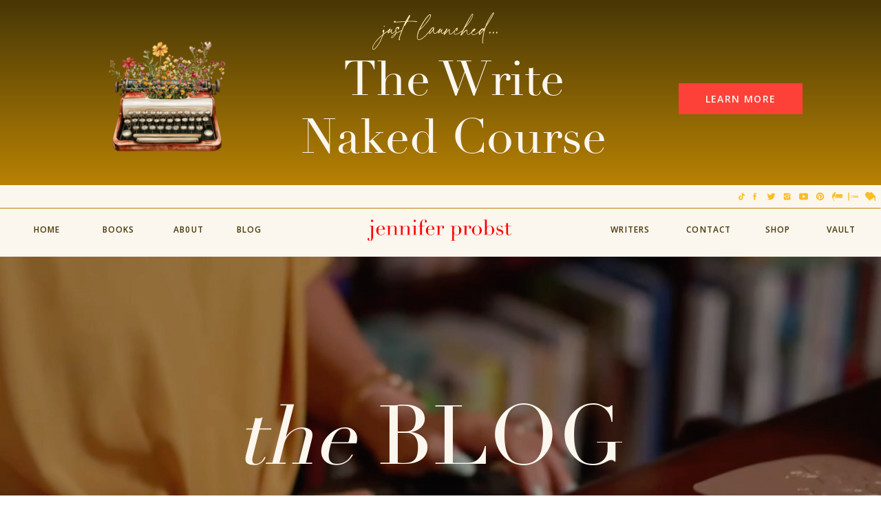

--- FILE ---
content_type: text/html; charset=UTF-8
request_url: https://jenniferprobst.com/tag/all-or-nothing-at-all/
body_size: 23473
content:
<!DOCTYPE html>
<html lang="en-US" class="d">
<head>
<link rel="stylesheet" type="text/css" href="//lib.showit.co/engine/2.6.1/showit.css" />
<title>all or nothing at all | Jennifer Probst </title>
<meta name='robots' content='max-image-preview:large' />
<link rel='dns-prefetch' href='//secure.gravatar.com' />
<link rel="alternate" type="application/rss+xml" title="Jennifer Probst  &raquo; Feed" href="https://jenniferprobst.com/feed/" />
<link rel="alternate" type="application/rss+xml" title="Jennifer Probst  &raquo; Comments Feed" href="https://jenniferprobst.com/comments/feed/" />
<link rel="alternate" type="application/rss+xml" title="Jennifer Probst  &raquo; all or nothing at all Tag Feed" href="https://jenniferprobst.com/tag/all-or-nothing-at-all/feed/" />
<script type="text/javascript">
/* <![CDATA[ */
window._wpemojiSettings = {"baseUrl":"https:\/\/s.w.org\/images\/core\/emoji\/16.0.1\/72x72\/","ext":".png","svgUrl":"https:\/\/s.w.org\/images\/core\/emoji\/16.0.1\/svg\/","svgExt":".svg","source":{"concatemoji":"https:\/\/jenniferprobst.com\/wp-includes\/js\/wp-emoji-release.min.js?ver=187d6b6e624d067b8a1466867996a3f5"}};
/*! This file is auto-generated */
!function(s,n){var o,i,e;function c(e){try{var t={supportTests:e,timestamp:(new Date).valueOf()};sessionStorage.setItem(o,JSON.stringify(t))}catch(e){}}function p(e,t,n){e.clearRect(0,0,e.canvas.width,e.canvas.height),e.fillText(t,0,0);var t=new Uint32Array(e.getImageData(0,0,e.canvas.width,e.canvas.height).data),a=(e.clearRect(0,0,e.canvas.width,e.canvas.height),e.fillText(n,0,0),new Uint32Array(e.getImageData(0,0,e.canvas.width,e.canvas.height).data));return t.every(function(e,t){return e===a[t]})}function u(e,t){e.clearRect(0,0,e.canvas.width,e.canvas.height),e.fillText(t,0,0);for(var n=e.getImageData(16,16,1,1),a=0;a<n.data.length;a++)if(0!==n.data[a])return!1;return!0}function f(e,t,n,a){switch(t){case"flag":return n(e,"\ud83c\udff3\ufe0f\u200d\u26a7\ufe0f","\ud83c\udff3\ufe0f\u200b\u26a7\ufe0f")?!1:!n(e,"\ud83c\udde8\ud83c\uddf6","\ud83c\udde8\u200b\ud83c\uddf6")&&!n(e,"\ud83c\udff4\udb40\udc67\udb40\udc62\udb40\udc65\udb40\udc6e\udb40\udc67\udb40\udc7f","\ud83c\udff4\u200b\udb40\udc67\u200b\udb40\udc62\u200b\udb40\udc65\u200b\udb40\udc6e\u200b\udb40\udc67\u200b\udb40\udc7f");case"emoji":return!a(e,"\ud83e\udedf")}return!1}function g(e,t,n,a){var r="undefined"!=typeof WorkerGlobalScope&&self instanceof WorkerGlobalScope?new OffscreenCanvas(300,150):s.createElement("canvas"),o=r.getContext("2d",{willReadFrequently:!0}),i=(o.textBaseline="top",o.font="600 32px Arial",{});return e.forEach(function(e){i[e]=t(o,e,n,a)}),i}function t(e){var t=s.createElement("script");t.src=e,t.defer=!0,s.head.appendChild(t)}"undefined"!=typeof Promise&&(o="wpEmojiSettingsSupports",i=["flag","emoji"],n.supports={everything:!0,everythingExceptFlag:!0},e=new Promise(function(e){s.addEventListener("DOMContentLoaded",e,{once:!0})}),new Promise(function(t){var n=function(){try{var e=JSON.parse(sessionStorage.getItem(o));if("object"==typeof e&&"number"==typeof e.timestamp&&(new Date).valueOf()<e.timestamp+604800&&"object"==typeof e.supportTests)return e.supportTests}catch(e){}return null}();if(!n){if("undefined"!=typeof Worker&&"undefined"!=typeof OffscreenCanvas&&"undefined"!=typeof URL&&URL.createObjectURL&&"undefined"!=typeof Blob)try{var e="postMessage("+g.toString()+"("+[JSON.stringify(i),f.toString(),p.toString(),u.toString()].join(",")+"));",a=new Blob([e],{type:"text/javascript"}),r=new Worker(URL.createObjectURL(a),{name:"wpTestEmojiSupports"});return void(r.onmessage=function(e){c(n=e.data),r.terminate(),t(n)})}catch(e){}c(n=g(i,f,p,u))}t(n)}).then(function(e){for(var t in e)n.supports[t]=e[t],n.supports.everything=n.supports.everything&&n.supports[t],"flag"!==t&&(n.supports.everythingExceptFlag=n.supports.everythingExceptFlag&&n.supports[t]);n.supports.everythingExceptFlag=n.supports.everythingExceptFlag&&!n.supports.flag,n.DOMReady=!1,n.readyCallback=function(){n.DOMReady=!0}}).then(function(){return e}).then(function(){var e;n.supports.everything||(n.readyCallback(),(e=n.source||{}).concatemoji?t(e.concatemoji):e.wpemoji&&e.twemoji&&(t(e.twemoji),t(e.wpemoji)))}))}((window,document),window._wpemojiSettings);
/* ]]> */
</script>
<style id='wp-emoji-styles-inline-css' type='text/css'>

	img.wp-smiley, img.emoji {
		display: inline !important;
		border: none !important;
		box-shadow: none !important;
		height: 1em !important;
		width: 1em !important;
		margin: 0 0.07em !important;
		vertical-align: -0.1em !important;
		background: none !important;
		padding: 0 !important;
	}
</style>
<style id='classic-theme-styles-inline-css' type='text/css'>
/*! This file is auto-generated */
.wp-block-button__link{color:#fff;background-color:#32373c;border-radius:9999px;box-shadow:none;text-decoration:none;padding:calc(.667em + 2px) calc(1.333em + 2px);font-size:1.125em}.wp-block-file__button{background:#32373c;color:#fff;text-decoration:none}
</style>
<style id='global-styles-inline-css' type='text/css'>
:root{--wp--preset--aspect-ratio--square: 1;--wp--preset--aspect-ratio--4-3: 4/3;--wp--preset--aspect-ratio--3-4: 3/4;--wp--preset--aspect-ratio--3-2: 3/2;--wp--preset--aspect-ratio--2-3: 2/3;--wp--preset--aspect-ratio--16-9: 16/9;--wp--preset--aspect-ratio--9-16: 9/16;--wp--preset--color--black: #000000;--wp--preset--color--cyan-bluish-gray: #abb8c3;--wp--preset--color--white: #ffffff;--wp--preset--color--pale-pink: #f78da7;--wp--preset--color--vivid-red: #cf2e2e;--wp--preset--color--luminous-vivid-orange: #ff6900;--wp--preset--color--luminous-vivid-amber: #fcb900;--wp--preset--color--light-green-cyan: #7bdcb5;--wp--preset--color--vivid-green-cyan: #00d084;--wp--preset--color--pale-cyan-blue: #8ed1fc;--wp--preset--color--vivid-cyan-blue: #0693e3;--wp--preset--color--vivid-purple: #9b51e0;--wp--preset--gradient--vivid-cyan-blue-to-vivid-purple: linear-gradient(135deg,rgba(6,147,227,1) 0%,rgb(155,81,224) 100%);--wp--preset--gradient--light-green-cyan-to-vivid-green-cyan: linear-gradient(135deg,rgb(122,220,180) 0%,rgb(0,208,130) 100%);--wp--preset--gradient--luminous-vivid-amber-to-luminous-vivid-orange: linear-gradient(135deg,rgba(252,185,0,1) 0%,rgba(255,105,0,1) 100%);--wp--preset--gradient--luminous-vivid-orange-to-vivid-red: linear-gradient(135deg,rgba(255,105,0,1) 0%,rgb(207,46,46) 100%);--wp--preset--gradient--very-light-gray-to-cyan-bluish-gray: linear-gradient(135deg,rgb(238,238,238) 0%,rgb(169,184,195) 100%);--wp--preset--gradient--cool-to-warm-spectrum: linear-gradient(135deg,rgb(74,234,220) 0%,rgb(151,120,209) 20%,rgb(207,42,186) 40%,rgb(238,44,130) 60%,rgb(251,105,98) 80%,rgb(254,248,76) 100%);--wp--preset--gradient--blush-light-purple: linear-gradient(135deg,rgb(255,206,236) 0%,rgb(152,150,240) 100%);--wp--preset--gradient--blush-bordeaux: linear-gradient(135deg,rgb(254,205,165) 0%,rgb(254,45,45) 50%,rgb(107,0,62) 100%);--wp--preset--gradient--luminous-dusk: linear-gradient(135deg,rgb(255,203,112) 0%,rgb(199,81,192) 50%,rgb(65,88,208) 100%);--wp--preset--gradient--pale-ocean: linear-gradient(135deg,rgb(255,245,203) 0%,rgb(182,227,212) 50%,rgb(51,167,181) 100%);--wp--preset--gradient--electric-grass: linear-gradient(135deg,rgb(202,248,128) 0%,rgb(113,206,126) 100%);--wp--preset--gradient--midnight: linear-gradient(135deg,rgb(2,3,129) 0%,rgb(40,116,252) 100%);--wp--preset--font-size--small: 13px;--wp--preset--font-size--medium: 20px;--wp--preset--font-size--large: 36px;--wp--preset--font-size--x-large: 42px;--wp--preset--spacing--20: 0.44rem;--wp--preset--spacing--30: 0.67rem;--wp--preset--spacing--40: 1rem;--wp--preset--spacing--50: 1.5rem;--wp--preset--spacing--60: 2.25rem;--wp--preset--spacing--70: 3.38rem;--wp--preset--spacing--80: 5.06rem;--wp--preset--shadow--natural: 6px 6px 9px rgba(0, 0, 0, 0.2);--wp--preset--shadow--deep: 12px 12px 50px rgba(0, 0, 0, 0.4);--wp--preset--shadow--sharp: 6px 6px 0px rgba(0, 0, 0, 0.2);--wp--preset--shadow--outlined: 6px 6px 0px -3px rgba(255, 255, 255, 1), 6px 6px rgba(0, 0, 0, 1);--wp--preset--shadow--crisp: 6px 6px 0px rgba(0, 0, 0, 1);}:where(.is-layout-flex){gap: 0.5em;}:where(.is-layout-grid){gap: 0.5em;}body .is-layout-flex{display: flex;}.is-layout-flex{flex-wrap: wrap;align-items: center;}.is-layout-flex > :is(*, div){margin: 0;}body .is-layout-grid{display: grid;}.is-layout-grid > :is(*, div){margin: 0;}:where(.wp-block-columns.is-layout-flex){gap: 2em;}:where(.wp-block-columns.is-layout-grid){gap: 2em;}:where(.wp-block-post-template.is-layout-flex){gap: 1.25em;}:where(.wp-block-post-template.is-layout-grid){gap: 1.25em;}.has-black-color{color: var(--wp--preset--color--black) !important;}.has-cyan-bluish-gray-color{color: var(--wp--preset--color--cyan-bluish-gray) !important;}.has-white-color{color: var(--wp--preset--color--white) !important;}.has-pale-pink-color{color: var(--wp--preset--color--pale-pink) !important;}.has-vivid-red-color{color: var(--wp--preset--color--vivid-red) !important;}.has-luminous-vivid-orange-color{color: var(--wp--preset--color--luminous-vivid-orange) !important;}.has-luminous-vivid-amber-color{color: var(--wp--preset--color--luminous-vivid-amber) !important;}.has-light-green-cyan-color{color: var(--wp--preset--color--light-green-cyan) !important;}.has-vivid-green-cyan-color{color: var(--wp--preset--color--vivid-green-cyan) !important;}.has-pale-cyan-blue-color{color: var(--wp--preset--color--pale-cyan-blue) !important;}.has-vivid-cyan-blue-color{color: var(--wp--preset--color--vivid-cyan-blue) !important;}.has-vivid-purple-color{color: var(--wp--preset--color--vivid-purple) !important;}.has-black-background-color{background-color: var(--wp--preset--color--black) !important;}.has-cyan-bluish-gray-background-color{background-color: var(--wp--preset--color--cyan-bluish-gray) !important;}.has-white-background-color{background-color: var(--wp--preset--color--white) !important;}.has-pale-pink-background-color{background-color: var(--wp--preset--color--pale-pink) !important;}.has-vivid-red-background-color{background-color: var(--wp--preset--color--vivid-red) !important;}.has-luminous-vivid-orange-background-color{background-color: var(--wp--preset--color--luminous-vivid-orange) !important;}.has-luminous-vivid-amber-background-color{background-color: var(--wp--preset--color--luminous-vivid-amber) !important;}.has-light-green-cyan-background-color{background-color: var(--wp--preset--color--light-green-cyan) !important;}.has-vivid-green-cyan-background-color{background-color: var(--wp--preset--color--vivid-green-cyan) !important;}.has-pale-cyan-blue-background-color{background-color: var(--wp--preset--color--pale-cyan-blue) !important;}.has-vivid-cyan-blue-background-color{background-color: var(--wp--preset--color--vivid-cyan-blue) !important;}.has-vivid-purple-background-color{background-color: var(--wp--preset--color--vivid-purple) !important;}.has-black-border-color{border-color: var(--wp--preset--color--black) !important;}.has-cyan-bluish-gray-border-color{border-color: var(--wp--preset--color--cyan-bluish-gray) !important;}.has-white-border-color{border-color: var(--wp--preset--color--white) !important;}.has-pale-pink-border-color{border-color: var(--wp--preset--color--pale-pink) !important;}.has-vivid-red-border-color{border-color: var(--wp--preset--color--vivid-red) !important;}.has-luminous-vivid-orange-border-color{border-color: var(--wp--preset--color--luminous-vivid-orange) !important;}.has-luminous-vivid-amber-border-color{border-color: var(--wp--preset--color--luminous-vivid-amber) !important;}.has-light-green-cyan-border-color{border-color: var(--wp--preset--color--light-green-cyan) !important;}.has-vivid-green-cyan-border-color{border-color: var(--wp--preset--color--vivid-green-cyan) !important;}.has-pale-cyan-blue-border-color{border-color: var(--wp--preset--color--pale-cyan-blue) !important;}.has-vivid-cyan-blue-border-color{border-color: var(--wp--preset--color--vivid-cyan-blue) !important;}.has-vivid-purple-border-color{border-color: var(--wp--preset--color--vivid-purple) !important;}.has-vivid-cyan-blue-to-vivid-purple-gradient-background{background: var(--wp--preset--gradient--vivid-cyan-blue-to-vivid-purple) !important;}.has-light-green-cyan-to-vivid-green-cyan-gradient-background{background: var(--wp--preset--gradient--light-green-cyan-to-vivid-green-cyan) !important;}.has-luminous-vivid-amber-to-luminous-vivid-orange-gradient-background{background: var(--wp--preset--gradient--luminous-vivid-amber-to-luminous-vivid-orange) !important;}.has-luminous-vivid-orange-to-vivid-red-gradient-background{background: var(--wp--preset--gradient--luminous-vivid-orange-to-vivid-red) !important;}.has-very-light-gray-to-cyan-bluish-gray-gradient-background{background: var(--wp--preset--gradient--very-light-gray-to-cyan-bluish-gray) !important;}.has-cool-to-warm-spectrum-gradient-background{background: var(--wp--preset--gradient--cool-to-warm-spectrum) !important;}.has-blush-light-purple-gradient-background{background: var(--wp--preset--gradient--blush-light-purple) !important;}.has-blush-bordeaux-gradient-background{background: var(--wp--preset--gradient--blush-bordeaux) !important;}.has-luminous-dusk-gradient-background{background: var(--wp--preset--gradient--luminous-dusk) !important;}.has-pale-ocean-gradient-background{background: var(--wp--preset--gradient--pale-ocean) !important;}.has-electric-grass-gradient-background{background: var(--wp--preset--gradient--electric-grass) !important;}.has-midnight-gradient-background{background: var(--wp--preset--gradient--midnight) !important;}.has-small-font-size{font-size: var(--wp--preset--font-size--small) !important;}.has-medium-font-size{font-size: var(--wp--preset--font-size--medium) !important;}.has-large-font-size{font-size: var(--wp--preset--font-size--large) !important;}.has-x-large-font-size{font-size: var(--wp--preset--font-size--x-large) !important;}
:where(.wp-block-post-template.is-layout-flex){gap: 1.25em;}:where(.wp-block-post-template.is-layout-grid){gap: 1.25em;}
:where(.wp-block-columns.is-layout-flex){gap: 2em;}:where(.wp-block-columns.is-layout-grid){gap: 2em;}
:root :where(.wp-block-pullquote){font-size: 1.5em;line-height: 1.6;}
</style>
<link rel='stylesheet' id='pub-style-css' href='https://jenniferprobst.com/wp-content/themes/showit/pubs/vououe_jtrejspd7e0zoeg/20251016173956Sr3n93y/assets/pub.css?ver=1760636422' type='text/css' media='all' />
<link rel='stylesheet' id='jetpack_css-css' href='https://jenniferprobst.com/wp-content/plugins/jetpack/css/jetpack.css?ver=8.5.2' type='text/css' media='all' />
<script type="text/javascript" src="https://jenniferprobst.com/wp-includes/js/jquery/jquery.min.js?ver=3.7.1" id="jquery-core-js"></script>
<script type="text/javascript" id="jquery-core-js-after">
/* <![CDATA[ */
$ = jQuery;
/* ]]> */
</script>
<script type="text/javascript" src="https://jenniferprobst.com/wp-content/themes/showit/pubs/vououe_jtrejspd7e0zoeg/20251016173956Sr3n93y/assets/pub.js?ver=1760636422" id="pub-script-js"></script>
<link rel="https://api.w.org/" href="https://jenniferprobst.com/wp-json/" /><link rel="alternate" title="JSON" type="application/json" href="https://jenniferprobst.com/wp-json/wp/v2/tags/831" /><link rel="EditURI" type="application/rsd+xml" title="RSD" href="https://jenniferprobst.com/xmlrpc.php?rsd" />

<link rel='dns-prefetch' href='//v0.wordpress.com'/>
<link rel='dns-prefetch' href='//jetpack.wordpress.com'/>
<link rel='dns-prefetch' href='//s0.wp.com'/>
<link rel='dns-prefetch' href='//s1.wp.com'/>
<link rel='dns-prefetch' href='//s2.wp.com'/>
<link rel='dns-prefetch' href='//public-api.wordpress.com'/>
<link rel='dns-prefetch' href='//0.gravatar.com'/>
<link rel='dns-prefetch' href='//1.gravatar.com'/>
<link rel='dns-prefetch' href='//2.gravatar.com'/>
<style type='text/css'>img#wpstats{display:none}</style>
<!-- Jetpack Open Graph Tags -->
<meta property="og:type" content="website" />
<meta property="og:title" content="all or nothing at all | Jennifer Probst " />
<meta property="og:url" content="https://jenniferprobst.com/tag/all-or-nothing-at-all/" />
<meta property="og:site_name" content="Jennifer Probst " />
<meta property="og:image" content="https://jenniferprobst.com/wp-content/uploads/jennifer-probst500.png" />
<meta property="og:image:width" content="500" />
<meta property="og:image:height" content="500" />
<meta property="og:locale" content="en_US" />
<meta name="twitter:site" content="@jenniferprobst" />

<!-- End Jetpack Open Graph Tags -->
<link rel="icon" href="https://jenniferprobst.com/wp-content/uploads/jennifer-probst500-150x150.png" sizes="32x32" />
<link rel="icon" href="https://jenniferprobst.com/wp-content/uploads/jennifer-probst500-300x300.png" sizes="192x192" />
<link rel="apple-touch-icon" href="https://jenniferprobst.com/wp-content/uploads/jennifer-probst500-300x300.png" />
<meta name="msapplication-TileImage" content="https://jenniferprobst.com/wp-content/uploads/jennifer-probst500-300x300.png" />

<meta charset="UTF-8" />
<meta name="viewport" content="width=device-width, initial-scale=1" />
<link rel="icon" type="image/png" href="//static.showit.co/200/p2UyEuPJT-68x81o7zbHPg/108771/jenniferprobst-avatar.png" />
<link rel="preconnect" href="https://static.showit.co" />

<link rel="preconnect" href="https://fonts.googleapis.com">
<link rel="preconnect" href="https://fonts.gstatic.com" crossorigin>
<link href="https://fonts.googleapis.com/css?family=Open+Sans:600|Open+Sans:regular|Playfair+Display:regular|Open+Sans:700" rel="stylesheet" type="text/css"/>
<style>
@font-face{font-family:Didot;src:url('//static.showit.co/file/f4MCm-MmSSq286eOBBgbsg/108771/didot_regular.woff');}
@font-face{font-family:Adorn Story Script;src:url('//static.showit.co/file/P1heMRwaRTWaBuPhOhayLQ/108771/adornstoryscript.woff');}
</style>
<script id="init_data" type="application/json">
{"mobile":{"w":320,"bgColor":"colors-7","bgFillType":"color"},"desktop":{"w":1200,"defaultTrIn":{"type":"fade"},"defaultTrOut":{"type":"fade"},"bgFillType":"color","bgColor":"#000000:0"},"sid":"vououe_jtrejspd7e0zoeg","break":768,"assetURL":"//static.showit.co","contactFormId":"108771/228498","cfAction":"aHR0cHM6Ly9jbGllbnRzZXJ2aWNlLnNob3dpdC5jb20vY29udGFjdGZvcm0=","sgAction":"aHR0cHM6Ly9jbGllbnRzZXJ2aWNlLnNob3dpdC5jby9zb2NpYWxncmlk","blockData":[{"slug":"announcement-bar","visible":"a","states":[],"d":{"h":269,"w":1200,"bgFillType":"gradient","bgGc1":"colors-1","bgGc2":"colors-2","bgMediaType":"none"},"m":{"h":328,"w":320,"bgFillType":"gradient","bgGc1":"colors-1","bgGc2":"colors-2","bgMediaType":"none"}},{"slug":"header","visible":"a","states":[],"d":{"h":104,"w":1200,"locking":{"side":"st","scrollOffset":1},"bgFillType":"color","bgColor":"colors-7","bgMediaType":"none"},"m":{"h":48,"w":320,"locking":{"side":"st","scrollOffset":1},"bgFillType":"color","bgColor":"colors-7","bgMediaType":"none"}},{"slug":"blog-hero","visible":"a","states":[],"d":{"h":659,"w":1200,"bgFillType":"color","bgColor":"colors-0","bgMediaType":"image","bgImage":{"key":"D91R2IrDQBCKlHpCNakx_Q/108771/screenshot_2023-03-01_at_6_20_43_am.png","aspect_ratio":1.77964,"title":"Screenshot 2023-03-01 at 6.20.43 AM","type":"asset"},"bgOpacity":80,"bgPos":"cm","bgScale":"cover","bgScroll":"p"},"m":{"h":332,"w":320,"bgFillType":"color","bgColor":"colors-0","bgMediaType":"image","bgImage":{"key":"D91R2IrDQBCKlHpCNakx_Q/108771/screenshot_2023-03-01_at_6_20_43_am.png","aspect_ratio":1.77964,"title":"Screenshot 2023-03-01 at 6.20.43 AM","type":"asset"},"bgOpacity":80,"bgPos":"cm","bgScale":"cover","bgScroll":"p"}},{"slug":"favorite-posts","visible":"a","states":[{"d":{"bgFillType":"color","bgColor":"#000000:0","bgMediaType":"none"},"m":{"bgFillType":"color","bgColor":"#000000:0","bgMediaType":"none"},"slug":"new"},{"d":{"bgFillType":"color","bgColor":"#000000:0","bgMediaType":"none"},"m":{"bgFillType":"color","bgColor":"#000000:0","bgMediaType":"none"},"slug":"popular"}],"d":{"h":771,"w":1200,"bgFillType":"gradient","bgGc1":"colors-7","bgGc2":"colors-6","bgGr":"182","bgMediaType":"none"},"m":{"h":1558,"w":320,"bgFillType":"gradient","bgGc1":"colors-7","bgGc2":"colors-6","bgGr":"83","bgMediaType":"none"},"stateTrans":[{},{}]},{"slug":"about-me","visible":"a","states":[],"d":{"h":956,"w":1200,"bgFillType":"color","bgColor":"colors-5","bgMediaType":"none"},"m":{"h":891,"w":320,"bgFillType":"color","bgColor":"colors-6","bgMediaType":"none"}},{"slug":"post-layout-1","visible":"a","states":[],"d":{"h":594,"w":1200,"locking":{"offset":100},"nature":"dH","bgFillType":"color","bgColor":"colors-7","bgMediaType":"none"},"m":{"h":521,"w":320,"nature":"dH","bgFillType":"color","bgColor":"colors-7","bgMediaType":"none"}},{"slug":"end-post-loop","visible":"a","states":[],"d":{"h":1,"w":1200,"bgFillType":"color","bgColor":"colors-5","bgMediaType":"none"},"m":{"h":1,"w":320,"bgFillType":"color","bgColor":"colors-5","bgMediaType":"none"}},{"slug":"pagination","visible":"a","states":[],"d":{"h":63,"w":1200,"nature":"dH","bgFillType":"color","bgColor":"colors-4","bgMediaType":"none"},"m":{"h":47,"w":320,"nature":"dH","bgFillType":"color","bgColor":"colors-4","bgMediaType":"none"}},{"slug":"footer","visible":"a","states":[],"d":{"h":460,"w":1200,"bgFillType":"gradient","bgGc1":"colors-1","bgGc2":"colors-2","bgGr":"5","bgMediaType":"none"},"m":{"h":631,"w":320,"bgFillType":"gradient","bgGc1":"colors-1","bgGc2":"colors-2","bgGr":"5","bgMediaType":"none"}},{"slug":"mobile-nav","visible":"m","states":[],"d":{"h":200,"w":1200,"bgFillType":"color","bgColor":"colors-7","bgMediaType":"none"},"m":{"h":523,"w":320,"locking":{"side":"t"},"nature":"wH","bgFillType":"gradient","bgGc1":"colors-5","bgGc2":"colors-6","bgGr":"100","bgMediaType":"none"}},{"slug":"legal-footer","visible":"a","states":[],"d":{"h":40,"w":1200,"bgFillType":"color","bgColor":"colors-1","bgMediaType":"none"},"m":{"h":70,"w":320,"bgFillType":"color","bgColor":"colors-1","bgMediaType":"none"}}],"elementData":[{"type":"text","visible":"a","id":"announcement-bar_0","blockId":"announcement-bar","m":{"x":35,"y":78,"w":249,"h":22,"a":0},"d":{"x":371,"y":74,"w":497,"h":159,"a":0}},{"type":"text","visible":"a","id":"announcement-bar_1","blockId":"announcement-bar","m":{"x":26,"y":19,"w":268,"h":70,"a":0},"d":{"x":429,"y":0,"w":343,"h":57,"a":0}},{"type":"graphic","visible":"a","id":"announcement-bar_2","blockId":"announcement-bar","m":{"x":106,"y":146,"w":108,"h":108,"a":0},"d":{"x":111,"y":50,"w":188,"h":188,"a":0},"c":{"key":"1DmCmpX2V7BrpBvkqWKJkQ/108771/floral_vintage_typewriter_2.png","aspect_ratio":1}},{"type":"button","visible":"a","id":"announcement-bar_3","blockId":"announcement-bar","m":{"x":97,"y":270,"w":126,"h":40,"a":0},"d":{"x":946,"y":121,"w":180,"h":45,"a":0}},{"type":"text","visible":"d","id":"header_0","blockId":"header","m":{"x":103,"y":52,"w":113.39999999999999,"h":21,"a":0},"d":{"x":35,"y":54,"w":66,"h":23,"a":0,"lockH":"l"}},{"type":"text","visible":"d","id":"header_1","blockId":"header","m":{"x":103,"y":52,"w":113.39999999999999,"h":21,"a":0},"d":{"x":917,"y":54,"w":66,"h":23,"a":0,"lockH":"r"}},{"type":"text","visible":"d","id":"header_2","blockId":"header","m":{"x":103,"y":52,"w":113.39999999999999,"h":21,"a":0},"d":{"x":139,"y":54,"w":66,"h":23,"a":0,"lockH":"l"}},{"type":"text","visible":"d","id":"header_3","blockId":"header","m":{"x":103,"y":52,"w":113.39999999999999,"h":21,"a":0},"d":{"x":241,"y":54,"w":66,"h":23,"a":0,"lockH":"l"}},{"type":"text","visible":"d","id":"header_4","blockId":"header","m":{"x":103,"y":52,"w":113.39999999999999,"h":21,"a":0},"d":{"x":329,"y":54,"w":66,"h":23,"a":0,"lockH":"l"}},{"type":"icon","visible":"m","id":"header_5","blockId":"header","m":{"x":272,"y":6,"w":35,"h":34,"a":0},"d":{"x":1161,"y":37,"w":35,"h":35,"a":0},"pc":[{"type":"show","block":"mobile-nav"}]},{"type":"text","visible":"d","id":"header_6","blockId":"header","m":{"x":103,"y":52,"w":113.39999999999999,"h":21,"a":0},"d":{"x":803,"y":54,"w":66,"h":23,"a":0,"lockH":"r"}},{"type":"graphic","visible":"a","id":"header_7","blockId":"header","m":{"x":16,"y":12,"w":161,"h":24,"a":0},"d":{"x":494,"y":50,"w":209,"h":31,"a":0},"c":{"key":"2Bhu33t_QaCf-TJTPIhZVw/108771/asset_19_4x.png","aspect_ratio":6.70849}},{"type":"icon","visible":"d","id":"header_8","blockId":"header","m":{"x":135,"y":37,"w":50,"h":50,"a":0},"d":{"x":1008,"y":10,"w":17,"h":13,"a":0,"lockH":"r"}},{"type":"icon","visible":"d","id":"header_9","blockId":"header","m":{"x":135,"y":37,"w":50,"h":50,"a":0},"d":{"x":1103,"y":10,"w":17,"h":13,"a":0,"lockH":"r"}},{"type":"icon","visible":"d","id":"header_10","blockId":"header","m":{"x":135,"y":37,"w":50,"h":50,"a":0},"d":{"x":1032,"y":10,"w":17,"h":13,"a":0,"lockH":"r"}},{"type":"icon","visible":"d","id":"header_11","blockId":"header","m":{"x":135,"y":37,"w":50,"h":50,"a":0},"d":{"x":1055,"y":10,"w":17,"h":13,"a":0,"lockH":"r"}},{"type":"icon","visible":"d","id":"header_12","blockId":"header","m":{"x":135,"y":37,"w":50,"h":50,"a":0},"d":{"x":1127,"y":10,"w":17,"h":13,"a":0,"lockH":"r"}},{"type":"icon","visible":"d","id":"header_13","blockId":"header","m":{"x":135,"y":37,"w":50,"h":50,"a":0},"d":{"x":1150,"y":10,"w":17,"h":13,"a":0,"lockH":"r"}},{"type":"icon","visible":"d","id":"header_14","blockId":"header","m":{"x":135,"y":37,"w":50,"h":50,"a":0},"d":{"x":1175,"y":10,"w":17,"h":13,"a":0,"lockH":"r"}},{"type":"icon","visible":"d","id":"header_15","blockId":"header","m":{"x":135,"y":37,"w":50,"h":50,"a":0},"d":{"x":1079,"y":10,"w":17,"h":13,"a":0,"lockH":"r"}},{"type":"line","visible":"d","id":"header_16","blockId":"header","m":{"x":1,"y":44,"w":326,"a":0},"d":{"x":0,"y":33,"w":1200,"h":1,"a":0,"lockH":"s"}},{"type":"icon","visible":"d","id":"header_17","blockId":"header","m":{"x":135,"y":37,"w":50,"h":50,"a":0},"d":{"x":989,"y":10,"w":17,"h":13,"a":0,"lockH":"r"}},{"type":"text","visible":"d","id":"header_18","blockId":"header","m":{"x":103,"y":52,"w":113.39999999999999,"h":21,"a":0},"d":{"x":1017,"y":54,"w":66,"h":23,"a":0,"lockH":"r"}},{"type":"text","visible":"d","id":"header_19","blockId":"header","m":{"x":103,"y":52,"w":113.39999999999999,"h":21,"a":0},"d":{"x":1109,"y":54,"w":66,"h":23,"a":0,"lockH":"r"}},{"type":"text","visible":"a","id":"blog-hero_0","blockId":"blog-hero","m":{"x":18,"y":85,"w":285,"h":106,"a":0},"d":{"x":92,"y":191,"w":985,"h":119,"a":0}},{"type":"text","visible":"a","id":"blog-hero_1","blockId":"blog-hero","m":{"x":25,"y":161,"w":270,"h":92,"a":0},"d":{"x":226,"y":355,"w":748,"h":148,"a":0}},{"type":"graphic","visible":"a","id":"favorite-posts_new_0","blockId":"favorite-posts","m":{"x":33,"y":118,"w":252,"h":340,"a":0},"d":{"x":81,"y":201,"w":319,"h":399,"a":0,"gs":{"s":100}},"c":{"key":"oCuReioHR--1vvH2Bbx6dQ/108771/adobestock_553202538.jpg","aspect_ratio":1.58775}},{"type":"text","visible":"a","id":"favorite-posts_new_1","blockId":"favorite-posts","m":{"x":39,"y":479,"w":241,"h":55,"a":0,"trIn":{"cl":"fadeIn","d":"0.5","dl":"0"}},"d":{"x":107,"y":627,"w":268,"h":65,"a":0,"trIn":{"cl":"fadeIn","d":"0.5","dl":"0"}}},{"type":"graphic","visible":"a","id":"favorite-posts_new_2","blockId":"favorite-posts","m":{"x":34,"y":588,"w":252,"h":340,"a":0},"d":{"x":441,"y":201,"w":319,"h":399,"a":0,"gs":{"s":100}},"c":{"key":"cNDg64XXTS-QVbXTl8uHLg/108771/pexels-martin-pa_c_chy-2078260.jpg","aspect_ratio":1.5}},{"type":"text","visible":"a","id":"favorite-posts_new_3","blockId":"favorite-posts","m":{"x":40,"y":949,"w":241,"h":55,"a":0,"trIn":{"cl":"fadeIn","d":"0.5","dl":"0"}},"d":{"x":467,"y":627,"w":268,"h":65,"a":0,"trIn":{"cl":"fadeIn","d":"0.5","dl":"0"}}},{"type":"graphic","visible":"a","id":"favorite-posts_new_4","blockId":"favorite-posts","m":{"x":34,"y":1060,"w":252,"h":340,"a":0},"d":{"x":800,"y":201,"w":319,"h":399,"a":0,"gs":{"s":100}},"c":{"key":"7y8bVD1TQZivFTQIWS2a5g/108771/pexels-pixabay-261763.jpg","aspect_ratio":1.50562}},{"type":"text","visible":"a","id":"favorite-posts_new_5","blockId":"favorite-posts","m":{"x":40,"y":1421,"w":241,"h":55,"a":0,"trIn":{"cl":"fadeIn","d":"0.5","dl":"0"}},"d":{"x":826,"y":627,"w":268,"h":38,"a":0,"trIn":{"cl":"fadeIn","d":"0.5","dl":"0"}}},{"type":"text","visible":"a","id":"favorite-posts_new_6","blockId":"favorite-posts","m":{"x":20,"y":45,"w":280,"h":34,"a":0},"d":{"x":288,"y":86,"w":625,"h":89,"a":0,"trIn":{"cl":"fadeIn","d":"0.5","dl":"0"}}},{"type":"graphic","visible":"a","id":"favorite-posts_popular_0","blockId":"favorite-posts","m":{"x":33,"y":118,"w":252,"h":340,"a":0},"d":{"x":81,"y":201,"w":319,"h":399,"a":0,"gs":{"s":100}},"c":{"key":"5CRPSrqmTRqzHvfOxA_zjA/shared/hanna-pij5zwaovug-unsplash.jpg","aspect_ratio":0.66667}},{"type":"text","visible":"a","id":"favorite-posts_popular_1","blockId":"favorite-posts","m":{"x":33,"y":479,"w":241,"h":55,"a":0,"trIn":{"cl":"fadeIn","d":"0.5","dl":"0"}},"d":{"x":81,"y":627,"w":268,"h":65,"a":0,"trIn":{"cl":"fadeIn","d":"0.5","dl":"0"}}},{"type":"graphic","visible":"a","id":"favorite-posts_popular_2","blockId":"favorite-posts","m":{"x":34,"y":588,"w":252,"h":340,"a":0},"d":{"x":441,"y":201,"w":319,"h":399,"a":0,"gs":{"s":100}},"c":{"key":"x8GiqCV6QeG24mS19anJ3w/shared/helen-ngoc-n-2gdd6tiimc0-unsplash.jpg","aspect_ratio":0.66667}},{"type":"text","visible":"a","id":"favorite-posts_popular_3","blockId":"favorite-posts","m":{"x":34,"y":949,"w":241,"h":55,"a":0,"trIn":{"cl":"fadeIn","d":"0.5","dl":"0"}},"d":{"x":441,"y":627,"w":268,"h":65,"a":0,"trIn":{"cl":"fadeIn","d":"0.5","dl":"0"}}},{"type":"graphic","visible":"a","id":"favorite-posts_popular_4","blockId":"favorite-posts","m":{"x":34,"y":1060,"w":252,"h":340,"a":0},"d":{"x":800,"y":201,"w":319,"h":399,"a":0,"gs":{"s":100}},"c":{"key":"ZszUoaN4RjayP-rAM_LcUA/shared/kaboompics_elegantly_dressed_female_architect_with_a_book_1.jpg","aspect_ratio":0.66667}},{"type":"text","visible":"a","id":"favorite-posts_popular_5","blockId":"favorite-posts","m":{"x":34,"y":1421,"w":241,"h":55,"a":0,"trIn":{"cl":"fadeIn","d":"0.5","dl":"0"}},"d":{"x":800,"y":627,"w":268,"h":65,"a":0,"trIn":{"cl":"fadeIn","d":"0.5","dl":"0"}}},{"type":"text","visible":"a","id":"favorite-posts_popular_6","blockId":"favorite-posts","m":{"x":40,"y":46,"w":87,"h":34,"a":0},"d":{"x":377,"y":59,"w":161,"h":89,"a":0,"trIn":{"cl":"fadeIn","d":"0.5","dl":"0"}}},{"type":"text","visible":"a","id":"favorite-posts_popular_7","blockId":"favorite-posts","m":{"x":167,"y":44,"w":114,"h":39,"a":0},"d":{"x":614,"y":59,"w":210,"h":89,"a":0,"trIn":{"cl":"fadeIn","d":"0.5","dl":"0"}}},{"type":"line","visible":"a","id":"favorite-posts_popular_8","blockId":"favorite-posts","m":{"x":118,"y":63,"w":53,"a":300},"d":{"x":525,"y":103,"w":105,"h":1,"a":120}},{"type":"simple","visible":"a","id":"about-me_0","blockId":"about-me","m":{"x":0,"y":112,"w":320,"h":878,"a":0},"d":{"x":0,"y":78,"w":814,"h":801,"a":0,"lockH":"ls"}},{"type":"graphic","visible":"a","id":"about-me_1","blockId":"about-me","m":{"x":96,"y":60,"w":224,"h":325,"a":0},"d":{"x":700,"y":194,"w":418,"h":572,"a":0,"trIn":{"cl":"fadeIn","d":"0.5","dl":"0"}},"c":{"key":"7BkTyBUvQBqNqUJt2rkGcQ/108771/jennifer_probst_3_with_watermark.jpg","aspect_ratio":0.73182}},{"type":"text","visible":"a","id":"about-me_2","blockId":"about-me","m":{"x":21,"y":405,"w":279,"h":55,"a":0,"trIn":{"cl":"fadeIn","d":"0.5","dl":"0"}},"d":{"x":72,"y":170,"w":371,"h":64,"a":0,"trIn":{"cl":"fadeIn","d":"0.5","dl":"0"}}},{"type":"text","visible":"a","id":"about-me_3","blockId":"about-me","m":{"x":21,"y":495,"w":259,"h":131,"a":0},"d":{"x":72,"y":245,"w":620,"h":233,"a":0,"trIn":{"cl":"fadeIn","d":"0.5","dl":"0"}}},{"type":"text","visible":"a","id":"about-me_4","blockId":"about-me","m":{"x":21,"y":645,"w":249,"h":123,"a":0,"trIn":{"cl":"fadeIn","d":"0.5","dl":"0"}},"d":{"x":72,"y":517,"w":536,"h":123,"a":0,"trIn":{"cl":"fadeIn","d":"0.5","dl":"0"}}},{"type":"simple","visible":"a","id":"about-me_5","blockId":"about-me","m":{"x":21,"y":790,"w":154,"h":50,"a":0},"d":{"x":72,"y":684,"w":164,"h":54,"a":0}},{"type":"text","visible":"a","id":"about-me_6","blockId":"about-me","m":{"x":21,"y":808,"w":154,"h":14,"a":0},"d":{"x":83,"y":700,"w":143,"h":21,"a":0}},{"type":"simple","visible":"a","id":"post-layout-1_0","blockId":"post-layout-1","m":{"x":101,"y":427,"w":115,"h":36,"a":0},"d":{"x":783,"y":297,"w":137,"h":38,"a":0}},{"type":"text","visible":"a","id":"post-layout-1_1","blockId":"post-layout-1","m":{"x":103,"y":436,"w":111,"h":27,"a":0},"d":{"x":785,"y":306,"w":133,"h":29,"a":0}},{"type":"text","visible":"a","id":"post-layout-1_2","blockId":"post-layout-1","m":{"x":18,"y":388,"w":280,"h":22,"a":0},"d":{"x":699,"y":82,"w":305,"h":29,"a":0}},{"type":"text","visible":"a","id":"post-layout-1_3","blockId":"post-layout-1","m":{"x":18,"y":237,"w":280,"h":157,"a":0},"d":{"x":651,"y":128,"w":401,"h":138,"a":0}},{"type":"graphic","visible":"a","id":"post-layout-1_4","blockId":"post-layout-1","m":{"x":32,"y":48,"w":253,"h":154,"a":0,"gs":{"p":105}},"d":{"x":165,"y":61,"w":403,"h":410,"a":0,"gs":{"t":"cover","p":105}},"c":{"key":"bYEquUw9Qs6EzMdCXV0VVQ/shared/benjaminrobyn-jespersen-438346-unsplash.jpg","aspect_ratio":0.67057}},{"type":"text","visible":"a","id":"pagination_0","blockId":"pagination","m":{"x":189,"y":11,"w":123,"h":26,"a":0},"d":{"x":1015,"y":17,"w":165,"h":29,"a":0,"lockH":"r"}},{"type":"text","visible":"a","id":"pagination_1","blockId":"pagination","m":{"x":9,"y":11,"w":142,"h":22,"a":0},"d":{"x":13,"y":18,"w":138,"h":29,"a":0,"lockH":"l"}},{"type":"text","visible":"a","id":"footer_0","blockId":"footer","m":{"x":41,"y":569,"w":222,"h":28,"a":0},"d":{"x":357,"y":398,"w":490,"h":23,"a":0}},{"type":"icon","visible":"a","id":"footer_1","blockId":"footer","m":{"x":26,"y":18,"w":14,"h":14,"a":0},"d":{"x":17,"y":19,"w":17,"h":16,"a":0,"lockH":"l"}},{"type":"icon","visible":"a","id":"footer_2","blockId":"footer","m":{"x":110,"y":18,"w":14,"h":14,"a":0},"d":{"x":113,"y":19,"w":17,"h":16,"a":0,"lockH":"l"}},{"type":"icon","visible":"a","id":"footer_3","blockId":"footer","m":{"x":47,"y":18,"w":14,"h":14,"a":0},"d":{"x":41,"y":19,"w":17,"h":16,"a":0,"lockH":"l"}},{"type":"icon","visible":"a","id":"footer_4","blockId":"footer","m":{"x":68,"y":18,"w":14,"h":14,"a":0},"d":{"x":65,"y":19,"w":17,"h":16,"a":0,"lockH":"l"}},{"type":"icon","visible":"a","id":"footer_5","blockId":"footer","m":{"x":131,"y":18,"w":14,"h":14,"a":0},"d":{"x":137,"y":19,"w":17,"h":16,"a":0,"lockH":"l"}},{"type":"icon","visible":"a","id":"footer_6","blockId":"footer","m":{"x":152,"y":18,"w":14,"h":14,"a":0},"d":{"x":161,"y":19,"w":17,"h":16,"a":0,"lockH":"l"}},{"type":"icon","visible":"a","id":"footer_7","blockId":"footer","m":{"x":173,"y":18,"w":14,"h":14,"a":0},"d":{"x":185,"y":19,"w":17,"h":16,"a":0,"lockH":"l"}},{"type":"icon","visible":"a","id":"footer_8","blockId":"footer","m":{"x":89,"y":18,"w":14,"h":14,"a":0},"d":{"x":89,"y":19,"w":17,"h":16,"a":0,"lockH":"l"}},{"type":"line","visible":"a","id":"footer_9","blockId":"footer","m":{"x":0,"y":-1,"w":326,"a":0},"d":{"x":0,"y":-1,"w":1204,"h":1,"a":0,"lockH":"s"}},{"type":"icon","visible":"a","id":"footer_10","blockId":"footer","m":{"x":281,"y":18,"w":31,"h":28,"a":270},"d":{"x":1153,"y":15,"w":37,"h":39,"a":270,"lockH":"r"}},{"type":"text","visible":"d","id":"footer_11","blockId":"footer","m":{"x":112,"y":500,"w":96,"h":16,"a":0},"d":{"x":1129,"y":98,"w":86,"h":19,"a":90,"lockH":"r"}},{"type":"graphic","visible":"a","id":"footer_12","blockId":"footer","m":{"x":93,"y":89,"w":148,"h":148,"a":0},"d":{"x":503,"y":52,"w":198,"h":198,"a":0},"c":{"key":"ADFYBCZEQDKeN14MuLLNWw/108771/jenniferprobst-badge-mustardseedonfalanghina.png","aspect_ratio":1}},{"type":"text","visible":"a","id":"footer_13","blockId":"footer","m":{"x":96,"y":269,"w":148,"h":16,"a":0},"d":{"x":22,"y":390,"w":169,"h":19,"a":0,"lockH":"l"}},{"type":"text","visible":"a","id":"footer_14","blockId":"footer","m":{"x":91,"y":291,"w":166,"h":16,"a":0},"d":{"x":22,"y":411,"w":169,"h":19,"a":0,"lockH":"l"}},{"type":"icon","visible":"a","id":"footer_15","blockId":"footer","m":{"x":73,"y":277,"w":25,"h":24,"a":0},"d":{"x":65,"y":350,"w":33,"h":31,"a":0,"lockH":"l"}},{"type":"text","visible":"a","id":"footer_16","blockId":"footer","m":{"x":85,"y":494,"w":148,"h":16,"a":0},"d":{"x":994,"y":381,"w":169,"h":19,"a":0,"lockH":"r"}},{"type":"text","visible":"a","id":"footer_17","blockId":"footer","m":{"x":85,"y":462,"w":148,"h":16,"a":0},"d":{"x":994,"y":414,"w":169,"h":19,"a":0,"lockH":"r"}},{"type":"text","visible":"a","id":"footer_18","blockId":"footer","m":{"x":85,"y":430,"w":148,"h":16,"a":0},"d":{"x":994,"y":353,"w":169,"h":19,"a":0,"lockH":"r"}},{"type":"simple","visible":"a","id":"footer_19","blockId":"footer","m":{"x":77,"y":347,"w":178,"h":40,"a":0},"d":{"x":505,"y":300,"w":190,"h":53,"a":0}},{"type":"text","visible":"a","id":"footer_20","blockId":"footer","m":{"x":93,"y":359,"w":146,"h":16,"a":0},"d":{"x":524,"y":317,"w":152,"h":19,"a":0}},{"type":"icon","visible":"a","id":"footer_21","blockId":"footer","m":{"x":12,"y":18,"w":14,"h":14,"a":0},"d":{"x":17,"y":19,"w":17,"h":16,"a":0,"lockH":"l"}},{"type":"text","visible":"a","id":"mobile-nav_0","blockId":"mobile-nav","m":{"x":150,"y":241,"w":131,"h":18,"a":0},"d":{"x":983,"y":84,"w":65,"h":26,"a":0},"pc":[{"type":"hide","block":"mobile-nav"}]},{"type":"text","visible":"a","id":"mobile-nav_1","blockId":"mobile-nav","m":{"x":198,"y":160,"w":83,"h":18,"a":0},"d":{"x":885,"y":84,"w":60,"h":26,"a":0},"pc":[{"type":"hide","block":"mobile-nav"}]},{"type":"text","visible":"a","id":"mobile-nav_2","blockId":"mobile-nav","m":{"x":198,"y":200,"w":83,"h":18,"a":0},"d":{"x":795,"y":84,"w":52,"h":26,"a":0},"pc":[{"type":"hide","block":"mobile-nav"}]},{"type":"text","visible":"a","id":"mobile-nav_3","blockId":"mobile-nav","m":{"x":198,"y":119,"w":83,"h":18,"a":0},"d":{"x":705,"y":84,"w":52,"h":26,"a":0},"pc":[{"type":"hide","block":"mobile-nav"}]},{"type":"text","visible":"a","id":"mobile-nav_4","blockId":"mobile-nav","m":{"x":150,"y":281,"w":131,"h":18,"a":0},"d":{"x":983,"y":84,"w":65,"h":26,"a":0},"pc":[{"type":"hide","block":"mobile-nav"}]},{"type":"text","visible":"a","id":"mobile-nav_5","blockId":"mobile-nav","m":{"x":150,"y":322,"w":131,"h":18,"a":0},"d":{"x":983,"y":84,"w":65,"h":26,"a":0},"pc":[{"type":"hide","block":"mobile-nav"}]},{"type":"icon","visible":"m","id":"mobile-nav_6","blockId":"mobile-nav","m":{"x":278,"y":12,"w":29,"h":31,"a":0,"lockV":"t"},"d":{"x":1161,"y":37,"w":35,"h":35,"a":0},"pc":[{"type":"hide","block":"mobile-nav"}]},{"type":"icon","visible":"a","id":"mobile-nav_7","blockId":"mobile-nav","m":{"x":37,"y":244,"w":15,"h":15,"a":0},"d":{"x":17,"y":19,"w":17,"h":16,"a":0,"lockH":"l"}},{"type":"icon","visible":"a","id":"mobile-nav_8","blockId":"mobile-nav","m":{"x":37,"y":347,"w":15,"h":15,"a":0},"d":{"x":113,"y":19,"w":17,"h":16,"a":0,"lockH":"l"}},{"type":"icon","visible":"a","id":"mobile-nav_9","blockId":"mobile-nav","m":{"x":37,"y":296,"w":15,"h":15,"a":0},"d":{"x":41,"y":19,"w":17,"h":16,"a":0}},{"type":"icon","visible":"a","id":"mobile-nav_10","blockId":"mobile-nav","m":{"x":37,"y":270,"w":15,"h":15,"a":0},"d":{"x":65,"y":19,"w":17,"h":16,"a":0,"lockH":"l"}},{"type":"icon","visible":"a","id":"mobile-nav_11","blockId":"mobile-nav","m":{"x":37,"y":373,"w":15,"h":15,"a":0},"d":{"x":137,"y":19,"w":17,"h":16,"a":0,"lockH":"l"}},{"type":"icon","visible":"a","id":"mobile-nav_12","blockId":"mobile-nav","m":{"x":37,"y":399,"w":15,"h":15,"a":0},"d":{"x":161,"y":19,"w":17,"h":16,"a":0,"lockH":"l"}},{"type":"icon","visible":"a","id":"mobile-nav_13","blockId":"mobile-nav","m":{"x":37,"y":424,"w":15,"h":15,"a":0},"d":{"x":185,"y":19,"w":17,"h":16,"a":0,"lockH":"l"}},{"type":"icon","visible":"a","id":"mobile-nav_14","blockId":"mobile-nav","m":{"x":37,"y":321,"w":15,"h":15,"a":0},"d":{"x":89,"y":19,"w":17,"h":16,"a":0,"lockH":"l"}},{"type":"icon","visible":"a","id":"mobile-nav_15","blockId":"mobile-nav","m":{"x":13,"y":18,"w":102,"h":131,"a":0},"d":{"x":550,"y":50,"w":100,"h":100,"a":0}},{"type":"icon","visible":"a","id":"mobile-nav_16","blockId":"mobile-nav","m":{"x":37,"y":223,"w":15,"h":15,"a":0},"d":{"x":185,"y":19,"w":17,"h":16,"a":0,"lockH":"l"}},{"type":"simple","visible":"a","id":"mobile-nav_17","blockId":"mobile-nav","m":{"x":142,"y":446,"w":147,"h":34,"a":0},"d":{"x":505,"y":300,"w":190,"h":53,"a":0}},{"type":"text","visible":"a","id":"mobile-nav_18","blockId":"mobile-nav","m":{"x":155,"y":456,"w":121,"h":14,"a":0},"d":{"x":524,"y":317,"w":152,"h":19,"a":0}},{"type":"text","visible":"a","id":"mobile-nav_19","blockId":"mobile-nav","m":{"x":234,"y":382,"w":47,"h":18,"a":0},"d":{"x":983,"y":84,"w":65,"h":26,"a":0},"pc":[{"type":"hide","block":"mobile-nav"}]},{"type":"icon","visible":"a","id":"mobile-nav_20","blockId":"mobile-nav","m":{"x":222,"y":381,"w":18,"h":19,"a":0},"d":{"x":550,"y":50,"w":100,"h":100,"a":0}},{"type":"text","visible":"a","id":"mobile-nav_21","blockId":"mobile-nav","m":{"x":150,"y":353,"w":131,"h":18,"a":0},"d":{"x":983,"y":84,"w":65,"h":26,"a":0},"pc":[{"type":"hide","block":"mobile-nav"}]},{"type":"text","visible":"a","id":"legal-footer_0","blockId":"legal-footer","m":{"x":79,"y":15,"w":183,"h":16,"a":0},"d":{"x":949,"y":11,"w":241,"h":19,"a":0,"lockH":"r"}},{"type":"text","visible":"a","id":"legal-footer_1","blockId":"legal-footer","m":{"x":79,"y":37,"w":183,"h":16,"a":0},"d":{"x":11,"y":11,"w":241,"h":19,"a":0,"lockH":"l"}}]}
</script>
<link
rel="stylesheet"
type="text/css"
href="https://cdnjs.cloudflare.com/ajax/libs/animate.css/3.4.0/animate.min.css"
/>


<script src="//lib.showit.co/engine/2.6.1/showit-lib.min.js"></script>
<script src="//lib.showit.co/engine/2.6.1/showit.min.js"></script>
<script>

function initPage(){

}
</script>

<style id="si-page-css">
html.m {background-color:rgba(251,246,238,1);}
html.d {background-color:rgba(0,0,0,0);}
.d .se:has(.st-primary) {border-radius:10px;box-shadow:none;opacity:1;overflow:hidden;}
.d .st-primary {padding:10px 14px 10px 14px;border-width:0px;border-color:rgba(23,23,23,1);background-color:rgba(253,65,57,1);background-image:none;border-radius:inherit;transition-duration:0.5s;}
.d .st-primary span {color:rgba(251,246,238,1);font-family:'Open Sans';font-weight:600;font-style:normal;font-size:14px;text-align:center;text-transform:uppercase;letter-spacing:0.1em;line-height:1.8;transition-duration:0.5s;}
.d .se:has(.st-primary:hover), .d .se:has(.trigger-child-hovers:hover .st-primary) {}
.d .st-primary.se-button:hover, .d .trigger-child-hovers:hover .st-primary.se-button {background-color:rgba(253,211,111,1);background-image:none;transition-property:background-color,background-image;}
.d .st-primary.se-button:hover span, .d .trigger-child-hovers:hover .st-primary.se-button span {}
.m .se:has(.st-primary) {border-radius:10px;box-shadow:none;opacity:1;overflow:hidden;}
.m .st-primary {padding:10px 14px 10px 14px;border-width:0px;border-color:rgba(23,23,23,1);background-color:rgba(253,65,57,1);background-image:none;border-radius:inherit;}
.m .st-primary span {color:rgba(251,246,238,1);font-family:'Open Sans';font-weight:600;font-style:normal;font-size:11px;text-align:center;text-transform:uppercase;letter-spacing:0.1em;line-height:1.8;}
.d .se:has(.st-secondary) {border-radius:10px;box-shadow:none;opacity:1;overflow:hidden;}
.d .st-secondary {padding:10px 14px 10px 14px;border-width:2px;border-color:rgba(71,55,6,1);background-color:rgba(253,211,111,1);background-image:none;border-radius:inherit;transition-duration:0.5s;}
.d .st-secondary span {color:rgba(23,23,23,1);font-family:'Open Sans';font-weight:600;font-style:normal;font-size:14px;text-align:center;text-transform:uppercase;letter-spacing:0.1em;line-height:1.8;transition-duration:0.5s;}
.d .se:has(.st-secondary:hover), .d .se:has(.trigger-child-hovers:hover .st-secondary) {}
.d .st-secondary.se-button:hover, .d .trigger-child-hovers:hover .st-secondary.se-button {border-color:rgba(23,23,23,0.7);background-color:rgba(253,211,111,1);background-image:none;transition-property:border-color,background-color,background-image;}
.d .st-secondary.se-button:hover span, .d .trigger-child-hovers:hover .st-secondary.se-button span {color:rgba(23,23,23,0.7);transition-property:color;}
.m .se:has(.st-secondary) {border-radius:10px;box-shadow:none;opacity:1;overflow:hidden;}
.m .st-secondary {padding:10px 14px 10px 14px;border-width:2px;border-color:rgba(71,55,6,1);background-color:rgba(253,211,111,1);background-image:none;border-radius:inherit;}
.m .st-secondary span {color:rgba(23,23,23,1);font-family:'Open Sans';font-weight:600;font-style:normal;font-size:11px;text-align:center;text-transform:uppercase;letter-spacing:0.1em;line-height:1.8;}
.d .st-d-title,.d .se-wpt h1 {color:rgba(23,23,23,1);line-height:1.2;letter-spacing:0em;font-size:70px;text-align:center;font-family:'Didot';font-weight:400;font-style:normal;}
.d .se-wpt h1 {margin-bottom:30px;}
.d .st-d-title.se-rc a {color:rgba(23,23,23,1);}
.d .st-d-title.se-rc a:hover {text-decoration:underline;color:rgba(23,23,23,1);opacity:0.8;}
.m .st-m-title,.m .se-wpt h1 {color:rgba(23,23,23,1);line-height:1.2;letter-spacing:0em;font-size:45px;text-align:center;font-family:'Didot';font-weight:400;font-style:normal;}
.m .se-wpt h1 {margin-bottom:20px;}
.m .st-m-title.se-rc a {color:rgba(23,23,23,1);}
.m .st-m-title.se-rc a:hover {text-decoration:underline;color:rgba(23,23,23,1);opacity:0.8;}
.d .st-d-heading,.d .se-wpt h2 {color:rgba(184,130,3,1);line-height:1.2;letter-spacing:0em;font-size:22px;text-align:center;font-family:'Playfair Display';font-weight:400;font-style:normal;}
.d .se-wpt h2 {margin-bottom:24px;}
.d .st-d-heading.se-rc a {color:rgba(184,130,3,1);}
.d .st-d-heading.se-rc a:hover {text-decoration:underline;color:rgba(253,65,57,1);opacity:0.8;}
.m .st-m-heading,.m .se-wpt h2 {color:rgba(184,130,3,1);line-height:1.2;letter-spacing:0em;font-size:17px;text-align:center;font-family:'Playfair Display';font-weight:400;font-style:normal;}
.m .se-wpt h2 {margin-bottom:20px;}
.m .st-m-heading.se-rc a {color:rgba(184,130,3,1);}
.m .st-m-heading.se-rc a:hover {text-decoration:underline;color:rgba(253,65,57,1);opacity:0.8;}
.d .st-d-subheading,.d .se-wpt h3 {color:rgba(71,55,6,1);text-transform:uppercase;line-height:1.8;letter-spacing:0.1em;font-size:14px;text-align:center;font-family:'Open Sans';font-weight:600;font-style:normal;}
.d .se-wpt h3 {margin-bottom:18px;}
.d .st-d-subheading.se-rc a {color:rgba(71,55,6,1);}
.d .st-d-subheading.se-rc a:hover {text-decoration:underline;color:rgba(184,130,3,1);opacity:0.8;}
.m .st-m-subheading,.m .se-wpt h3 {color:rgba(71,55,6,1);text-transform:uppercase;line-height:1.8;letter-spacing:0.1em;font-size:11px;text-align:center;font-family:'Open Sans';font-weight:600;font-style:normal;}
.m .se-wpt h3 {margin-bottom:18px;}
.m .st-m-subheading.se-rc a {color:rgba(71,55,6,1);}
.m .st-m-subheading.se-rc a:hover {text-decoration:underline;color:rgba(71,55,6,1);opacity:0.8;}
.d .st-d-paragraph {color:rgba(71,55,6,1);line-height:1.7;letter-spacing:0em;font-size:17px;text-align:left;font-family:'Open Sans';font-weight:400;font-style:normal;}
.d .se-wpt p {margin-bottom:16px;}
.d .st-d-paragraph.se-rc a {color:rgba(253,65,57,1);}
.d .st-d-paragraph.se-rc a:hover {text-decoration:underline;color:rgba(184,130,3,1);opacity:0.8;}
.m .st-m-paragraph {color:rgba(71,55,6,1);line-height:1.4;letter-spacing:0em;font-size:14px;text-align:left;font-family:'Open Sans';font-weight:400;font-style:normal;}
.m .se-wpt p {margin-bottom:16px;}
.m .st-m-paragraph.se-rc a {color:rgba(253,65,57,1);}
.m .st-m-paragraph.se-rc a:hover {text-decoration:underline;color:rgba(184,130,3,1);opacity:0.8;}
.m .sib-announcement-bar {height:328px;}
.d .sib-announcement-bar {height:269px;}
.m .sib-announcement-bar .ss-bg {background-image:linear-gradient(0deg, rgba(184,130,3,1) 0%, rgba(71,55,6,1) 100%);}
.d .sib-announcement-bar .ss-bg {background-image:linear-gradient(0deg, rgba(184,130,3,1) 0%, rgba(71,55,6,1) 100%);}
.d .sie-announcement-bar_0 {left:371px;top:74px;width:497px;height:159px;}
.m .sie-announcement-bar_0 {left:35px;top:78px;width:249px;height:22px;}
.d .sie-announcement-bar_0-text {color:rgba(251,246,238,1);font-size:70px;}
.m .sie-announcement-bar_0-text {color:rgba(251,246,238,1);font-size:29px;}
.d .sie-announcement-bar_1 {left:429px;top:0px;width:343px;height:57px;}
.m .sie-announcement-bar_1 {left:26px;top:19px;width:268px;height:70px;}
.d .sie-announcement-bar_1-text {color:rgba(255,239,194,1);font-size:68px;font-family:'Adorn Story Script';font-weight:400;font-style:normal;}
.m .sie-announcement-bar_1-text {color:rgba(255,239,194,1);font-size:55px;font-family:'Adorn Story Script';font-weight:400;font-style:normal;}
.d .sie-announcement-bar_2 {left:111px;top:50px;width:188px;height:188px;}
.m .sie-announcement-bar_2 {left:106px;top:146px;width:108px;height:108px;}
.d .sie-announcement-bar_2 .se-img {background-repeat:no-repeat;background-size:cover;background-position:50% 50%;border-radius:inherit;}
.m .sie-announcement-bar_2 .se-img {background-repeat:no-repeat;background-size:cover;background-position:50% 50%;border-radius:inherit;}
.d .sie-announcement-bar_3 {left:946px;top:121px;width:180px;height:45px;}
.m .sie-announcement-bar_3 {left:97px;top:270px;width:126px;height:40px;}
.d .sie-announcement-bar_3.se {}
.d .sie-announcement-bar_3 .se-button {}
.d .sie-announcement-bar_3 .se-button span {}
.m .sie-announcement-bar_3.se {}
.m .sie-announcement-bar_3 .se-button {}
.m .sie-announcement-bar_3 .se-button span {}
.sib-header {z-index:5;}
.m .sib-header {height:48px;}
.d .sib-header {height:104px;}
.m .sib-header .ss-bg {background-color:rgba(251,246,238,1);}
.d .sib-header .ss-bg {background-color:rgba(251,246,238,1);}
.d .sie-header_0 {left:35px;top:54px;width:66px;height:23px;}
.m .sie-header_0 {left:103px;top:52px;width:113.39999999999999px;height:21px;display:none;}
.d .sie-header_0-text {color:rgba(71,55,6,1);font-size:12px;}
.d .sie-header_1 {left:917px;top:54px;width:66px;height:23px;}
.m .sie-header_1 {left:103px;top:52px;width:113.39999999999999px;height:21px;display:none;}
.d .sie-header_1-text {font-size:12px;}
.d .sie-header_2 {left:139px;top:54px;width:66px;height:23px;}
.m .sie-header_2 {left:103px;top:52px;width:113.39999999999999px;height:21px;display:none;}
.d .sie-header_2-text {color:rgba(71,55,6,1);font-size:12px;}
.d .sie-header_3 {left:241px;top:54px;width:66px;height:23px;}
.m .sie-header_3 {left:103px;top:52px;width:113.39999999999999px;height:21px;display:none;}
.d .sie-header_3-text {font-size:12px;}
.d .sie-header_4:hover {opacity:0.5;transition-duration:0.25s;transition-property:opacity;}
.m .sie-header_4:hover {opacity:0.5;transition-duration:0.25s;transition-property:opacity;}
.d .sie-header_4 {left:329px;top:54px;width:66px;height:23px;transition-duration:0.25s;transition-property:opacity;}
.m .sie-header_4 {left:103px;top:52px;width:113.39999999999999px;height:21px;display:none;transition-duration:0.25s;transition-property:opacity;}
.d .sie-header_4-text:hover {}
.m .sie-header_4-text:hover {}
.d .sie-header_4-text {font-size:12px;}
.d .sie-header_5 {left:1161px;top:37px;width:35px;height:35px;display:none;}
.m .sie-header_5 {left:272px;top:6px;width:35px;height:34px;}
.d .sie-header_5 svg {fill:rgba(184,130,3,1);}
.m .sie-header_5 svg {fill:rgba(252,188,36,1);}
.d .sie-header_6:hover {opacity:0.5;transition-duration:0.25s;transition-property:opacity;}
.m .sie-header_6:hover {opacity:0.5;transition-duration:0.25s;transition-property:opacity;}
.d .sie-header_6 {left:803px;top:54px;width:66px;height:23px;transition-duration:0.25s;transition-property:opacity;}
.m .sie-header_6 {left:103px;top:52px;width:113.39999999999999px;height:21px;display:none;transition-duration:0.25s;transition-property:opacity;}
.d .sie-header_6-text:hover {}
.m .sie-header_6-text:hover {}
.d .sie-header_6-text {font-size:12px;}
.d .sie-header_7 {left:494px;top:50px;width:209px;height:31px;}
.m .sie-header_7 {left:16px;top:12px;width:161px;height:24px;}
.d .sie-header_7 .se-img {background-repeat:no-repeat;background-size:cover;background-position:50% 50%;border-radius:inherit;}
.m .sie-header_7 .se-img {background-repeat:no-repeat;background-size:cover;background-position:50% 50%;border-radius:inherit;}
.d .sie-header_8 {left:1008px;top:10px;width:17px;height:13px;}
.m .sie-header_8 {left:135px;top:37px;width:50px;height:50px;display:none;}
.d .sie-header_8 svg {fill:rgba(252,188,36,1);}
.m .sie-header_8 svg {fill:rgba(184,130,3,1);}
.d .sie-header_9 {left:1103px;top:10px;width:17px;height:13px;}
.m .sie-header_9 {left:135px;top:37px;width:50px;height:50px;display:none;}
.d .sie-header_9 svg {fill:rgba(252,188,36,1);}
.m .sie-header_9 svg {fill:rgba(184,130,3,1);}
.d .sie-header_10 {left:1032px;top:10px;width:17px;height:13px;}
.m .sie-header_10 {left:135px;top:37px;width:50px;height:50px;display:none;}
.d .sie-header_10 svg {fill:rgba(252,188,36,1);}
.m .sie-header_10 svg {fill:rgba(184,130,3,1);}
.d .sie-header_11 {left:1055px;top:10px;width:17px;height:13px;}
.m .sie-header_11 {left:135px;top:37px;width:50px;height:50px;display:none;}
.d .sie-header_11 svg {fill:rgba(252,188,36,1);}
.m .sie-header_11 svg {fill:rgba(184,130,3,1);}
.d .sie-header_12 {left:1127px;top:10px;width:17px;height:13px;}
.m .sie-header_12 {left:135px;top:37px;width:50px;height:50px;display:none;}
.d .sie-header_12 svg {fill:rgba(252,188,36,1);}
.m .sie-header_12 svg {fill:rgba(184,130,3,1);}
.d .sie-header_13 {left:1150px;top:10px;width:17px;height:13px;}
.m .sie-header_13 {left:135px;top:37px;width:50px;height:50px;display:none;}
.d .sie-header_13 svg {fill:rgba(252,188,36,1);}
.m .sie-header_13 svg {fill:rgba(184,130,3,1);}
.d .sie-header_14 {left:1175px;top:10px;width:17px;height:13px;}
.m .sie-header_14 {left:135px;top:37px;width:50px;height:50px;display:none;}
.d .sie-header_14 svg {fill:rgba(252,188,36,1);}
.m .sie-header_14 svg {fill:rgba(184,130,3,1);}
.d .sie-header_15 {left:1079px;top:10px;width:17px;height:13px;}
.m .sie-header_15 {left:135px;top:37px;width:50px;height:50px;display:none;}
.d .sie-header_15 svg {fill:rgba(252,188,36,1);}
.m .sie-header_15 svg {fill:rgba(184,130,3,1);}
.d .sie-header_16 {left:0px;top:33px;width:1200px;height:1px;}
.m .sie-header_16 {left:1px;top:44px;width:326px;height:1px;display:none;}
.se-line {width:auto;height:auto;}
.sie-header_16 svg {vertical-align:top;overflow:visible;pointer-events:none;box-sizing:content-box;}
.m .sie-header_16 svg {stroke:rgba(253,65,57,1);transform:scaleX(1);padding:0.5px;height:1px;width:326px;}
.d .sie-header_16 svg {stroke:rgba(184,130,3,1);transform:scaleX(1);padding:0.5px;height:1px;width:1200px;}
.m .sie-header_16 line {stroke-linecap:butt;stroke-width:1;stroke-dasharray:none;pointer-events:all;}
.d .sie-header_16 line {stroke-linecap:butt;stroke-width:1;stroke-dasharray:none;pointer-events:all;}
.d .sie-header_17 {left:989px;top:10px;width:17px;height:13px;}
.m .sie-header_17 {left:135px;top:37px;width:50px;height:50px;display:none;}
.d .sie-header_17 svg {fill:rgba(252,188,36,1);}
.m .sie-header_17 svg {fill:rgba(184,130,3,1);}
.d .sie-header_18 {left:1017px;top:54px;width:66px;height:23px;}
.m .sie-header_18 {left:103px;top:52px;width:113.39999999999999px;height:21px;display:none;}
.d .sie-header_18-text {font-size:12px;}
.d .sie-header_19 {left:1109px;top:54px;width:66px;height:23px;}
.m .sie-header_19 {left:103px;top:52px;width:113.39999999999999px;height:21px;display:none;}
.d .sie-header_19-text {font-size:12px;}
.sib-blog-hero {z-index:1;}
.m .sib-blog-hero {height:332px;}
.d .sib-blog-hero {height:659px;}
.m .sib-blog-hero .ss-bg {background-color:rgba(23,23,23,1);}
.d .sib-blog-hero .ss-bg {background-color:rgba(23,23,23,1);}
.d .sie-blog-hero_0 {left:92px;top:191px;width:985px;height:119px;}
.m .sie-blog-hero_0 {left:18px;top:85px;width:285px;height:106px;}
.d .sie-blog-hero_0-text {color:rgba(251,246,238,1);font-size:120px;text-align:center;}
.m .sie-blog-hero_0-text {color:rgba(251,246,238,1);font-size:50px;text-align:center;}
.d .sie-blog-hero_1 {left:226px;top:355px;width:748px;height:148px;}
.m .sie-blog-hero_1 {left:25px;top:161px;width:270px;height:92px;}
.d .sie-blog-hero_1-text {color:rgba(251,246,238,1);line-height:1.3;font-size:35px;}
.m .sie-blog-hero_1-text {color:rgba(251,246,238,1);line-height:1.2;font-size:22px;}
.m .sib-favorite-posts {height:1558px;}
.d .sib-favorite-posts {height:771px;}
.m .sib-favorite-posts .ss-bg {background-image:linear-gradient(83deg, rgba(255,239,194,1) 0%, rgba(251,246,238,1) 100%);}
.d .sib-favorite-posts .ss-bg {background-image:linear-gradient(182deg, rgba(255,239,194,1) 0%, rgba(251,246,238,1) 100%);}
.m .sib-favorite-posts .sis-favorite-posts_new {background-color:rgba(0,0,0,0);}
.d .sib-favorite-posts .sis-favorite-posts_new {background-color:rgba(0,0,0,0);}
.d .sie-favorite-posts_new_0 {left:81px;top:201px;width:319px;height:399px;}
.m .sie-favorite-posts_new_0 {left:33px;top:118px;width:252px;height:340px;}
.d .sie-favorite-posts_new_0 .se-img {background-repeat:no-repeat;background-size:cover;background-position:100% 100%;border-radius:inherit;}
.m .sie-favorite-posts_new_0 .se-img {background-repeat:no-repeat;background-size:cover;background-position:50% 50%;border-radius:inherit;}
.d .sie-favorite-posts_new_1 {left:107px;top:627px;width:268px;height:65px;}
.m .sie-favorite-posts_new_1 {left:39px;top:479px;width:241px;height:55px;}
.d .sie-favorite-posts_new_1-text {color:rgba(71,55,6,1);}
.m .sie-favorite-posts_new_1-text {color:rgba(71,55,6,1);}
.d .sie-favorite-posts_new_2 {left:441px;top:201px;width:319px;height:399px;}
.m .sie-favorite-posts_new_2 {left:34px;top:588px;width:252px;height:340px;}
.d .sie-favorite-posts_new_2 .se-img {background-repeat:no-repeat;background-size:cover;background-position:100% 100%;border-radius:inherit;}
.m .sie-favorite-posts_new_2 .se-img {background-repeat:no-repeat;background-size:cover;background-position:50% 50%;border-radius:inherit;}
.d .sie-favorite-posts_new_3 {left:467px;top:627px;width:268px;height:65px;}
.m .sie-favorite-posts_new_3 {left:40px;top:949px;width:241px;height:55px;}
.d .sie-favorite-posts_new_3-text {color:rgba(71,55,6,1);}
.m .sie-favorite-posts_new_3-text {color:rgba(71,55,6,1);}
.d .sie-favorite-posts_new_4 {left:800px;top:201px;width:319px;height:399px;}
.m .sie-favorite-posts_new_4 {left:34px;top:1060px;width:252px;height:340px;}
.d .sie-favorite-posts_new_4 .se-img {background-repeat:no-repeat;background-size:cover;background-position:100% 100%;border-radius:inherit;}
.m .sie-favorite-posts_new_4 .se-img {background-repeat:no-repeat;background-size:cover;background-position:50% 50%;border-radius:inherit;}
.d .sie-favorite-posts_new_5 {left:826px;top:627px;width:268px;height:38px;}
.m .sie-favorite-posts_new_5 {left:40px;top:1421px;width:241px;height:55px;}
.d .sie-favorite-posts_new_5-text {color:rgba(71,55,6,1);}
.m .sie-favorite-posts_new_5-text {color:rgba(71,55,6,1);}
.d .sie-favorite-posts_new_6 {left:288px;top:86px;width:625px;height:89px;}
.m .sie-favorite-posts_new_6 {left:20px;top:45px;width:280px;height:34px;}
.d .sie-favorite-posts_new_6-text {color:rgba(184,130,3,1);line-height:1.1;font-size:68px;text-align:center;}
.m .sie-favorite-posts_new_6-text {color:rgba(184,130,3,1);font-size:36px;text-align:center;}
.m .sib-favorite-posts .sis-favorite-posts_popular {background-color:rgba(0,0,0,0);}
.d .sib-favorite-posts .sis-favorite-posts_popular {background-color:rgba(0,0,0,0);}
.d .sie-favorite-posts_popular_0 {left:81px;top:201px;width:319px;height:399px;}
.m .sie-favorite-posts_popular_0 {left:33px;top:118px;width:252px;height:340px;}
.d .sie-favorite-posts_popular_0 .se-img {background-repeat:no-repeat;background-size:cover;background-position:100% 100%;border-radius:inherit;}
.m .sie-favorite-posts_popular_0 .se-img {background-repeat:no-repeat;background-size:cover;background-position:50% 50%;border-radius:inherit;}
.d .sie-favorite-posts_popular_1 {left:81px;top:627px;width:268px;height:65px;}
.m .sie-favorite-posts_popular_1 {left:33px;top:479px;width:241px;height:55px;}
.d .sie-favorite-posts_popular_1-text {color:rgba(23,23,23,1);line-height:1.1;font-size:26px;text-align:left;}
.m .sie-favorite-posts_popular_1-text {color:rgba(23,23,23,1);line-height:1.1;font-size:24px;text-align:left;}
.d .sie-favorite-posts_popular_2 {left:441px;top:201px;width:319px;height:399px;}
.m .sie-favorite-posts_popular_2 {left:34px;top:588px;width:252px;height:340px;}
.d .sie-favorite-posts_popular_2 .se-img {background-repeat:no-repeat;background-size:cover;background-position:100% 100%;border-radius:inherit;}
.m .sie-favorite-posts_popular_2 .se-img {background-repeat:no-repeat;background-size:cover;background-position:50% 50%;border-radius:inherit;}
.d .sie-favorite-posts_popular_3 {left:441px;top:627px;width:268px;height:65px;}
.m .sie-favorite-posts_popular_3 {left:34px;top:949px;width:241px;height:55px;}
.d .sie-favorite-posts_popular_3-text {color:rgba(23,23,23,1);line-height:1.1;font-size:26px;text-align:left;}
.m .sie-favorite-posts_popular_3-text {color:rgba(23,23,23,1);line-height:1.1;font-size:24px;text-align:left;}
.d .sie-favorite-posts_popular_4 {left:800px;top:201px;width:319px;height:399px;}
.m .sie-favorite-posts_popular_4 {left:34px;top:1060px;width:252px;height:340px;}
.d .sie-favorite-posts_popular_4 .se-img {background-repeat:no-repeat;background-size:cover;background-position:100% 100%;border-radius:inherit;}
.m .sie-favorite-posts_popular_4 .se-img {background-repeat:no-repeat;background-size:cover;background-position:50% 50%;border-radius:inherit;}
.d .sie-favorite-posts_popular_5 {left:800px;top:627px;width:268px;height:65px;}
.m .sie-favorite-posts_popular_5 {left:34px;top:1421px;width:241px;height:55px;}
.d .sie-favorite-posts_popular_5-text {color:rgba(23,23,23,1);line-height:1.1;font-size:26px;text-align:left;}
.m .sie-favorite-posts_popular_5-text {color:rgba(23,23,23,1);line-height:1.1;font-size:24px;text-align:left;}
.d .sie-favorite-posts_popular_6 {left:377px;top:59px;width:161px;height:89px;}
.m .sie-favorite-posts_popular_6 {left:40px;top:46px;width:87px;height:34px;}
.d .sie-favorite-posts_popular_6-text {color:rgba(23,23,23,0.5);line-height:1.1;font-size:68px;text-align:right;}
.m .sie-favorite-posts_popular_6-text {color:rgba(23,23,23,0.5);font-size:36px;text-align:left;}
.d .sie-favorite-posts_popular_7 {left:614px;top:59px;width:210px;height:89px;}
.m .sie-favorite-posts_popular_7 {left:167px;top:44px;width:114px;height:39px;}
.d .sie-favorite-posts_popular_7-text {color:rgba(23,23,23,1);line-height:1.1;font-size:68px;text-align:left;}
.m .sie-favorite-posts_popular_7-text {color:rgba(23,23,23,1);font-size:38px;text-align:left;}
.d .sie-favorite-posts_popular_8 {left:525px;top:103px;width:105px;height:1px;}
.m .sie-favorite-posts_popular_8 {left:118px;top:63px;width:53px;height:1px;}
.sie-favorite-posts_popular_8 svg {vertical-align:top;overflow:visible;pointer-events:none;box-sizing:content-box;}
.m .sie-favorite-posts_popular_8 svg {stroke:rgba(23,23,23,1);transform:scaleX(-1);padding:0.5px;height:45.9px;width:26.5px;}
.d .sie-favorite-posts_popular_8 svg {stroke:rgba(23,23,23,1);transform:scaleX(-1);padding:0.5px;height:90.93px;width:52.5px;}
.m .sie-favorite-posts_popular_8 line {stroke-linecap:butt;stroke-width:1;stroke-dasharray:none;pointer-events:all;}
.d .sie-favorite-posts_popular_8 line {stroke-linecap:butt;stroke-width:1;stroke-dasharray:none;pointer-events:all;}
.sib-about-me {z-index:1;}
.m .sib-about-me {height:891px;}
.d .sib-about-me {height:956px;}
.m .sib-about-me .ss-bg {background-color:rgba(255,239,194,1);}
.d .sib-about-me .ss-bg {background-color:rgba(253,211,111,1);}
.d .sie-about-me_0 {left:0px;top:78px;width:814px;height:801px;}
.m .sie-about-me_0 {left:0px;top:112px;width:320px;height:878px;}
.d .sie-about-me_0 .se-simple:hover {}
.m .sie-about-me_0 .se-simple:hover {}
.d .sie-about-me_0 .se-simple {background-color:rgba(184,130,3,1);}
.m .sie-about-me_0 .se-simple {background-color:rgba(184,130,3,1);}
.d .sie-about-me_1 {left:700px;top:194px;width:418px;height:572px;}
.m .sie-about-me_1 {left:96px;top:60px;width:224px;height:325px;}
.d .sie-about-me_1 .se-img {background-repeat:no-repeat;background-size:cover;background-position:50% 50%;border-radius:inherit;}
.m .sie-about-me_1 .se-img {background-repeat:no-repeat;background-size:cover;background-position:50% 50%;border-radius:inherit;}
.d .sie-about-me_2:hover {opacity:0.5;transition-duration:0.25s;transition-property:opacity;}
.m .sie-about-me_2:hover {opacity:0.5;transition-duration:0.25s;transition-property:opacity;}
.d .sie-about-me_2 {left:72px;top:170px;width:371px;height:64px;transition-duration:0.25s;transition-property:opacity;}
.m .sie-about-me_2 {left:21px;top:405px;width:279px;height:55px;transition-duration:0.25s;transition-property:opacity;}
.d .sie-about-me_2-text:hover {}
.m .sie-about-me_2-text:hover {}
.d .sie-about-me_2-text {color:rgba(255,239,194,1);font-size:13px;text-align:left;}
.m .sie-about-me_2-text {color:rgba(255,239,194,1);font-size:12px;text-align:left;}
.d .sie-about-me_3 {left:72px;top:245px;width:620px;height:233px;}
.m .sie-about-me_3 {left:21px;top:495px;width:259px;height:131px;}
.d .sie-about-me_3-text {color:rgba(251,246,238,1);line-height:1.1;font-size:70px;text-align:left;}
.m .sie-about-me_3-text {color:rgba(251,246,238,1);line-height:1.1;font-size:32px;text-align:left;}
.d .sie-about-me_4 {left:72px;top:517px;width:536px;height:123px;}
.m .sie-about-me_4 {left:21px;top:645px;width:249px;height:123px;}
.d .sie-about-me_4-text {color:rgba(255,239,194,1);overflow:hidden;}
.m .sie-about-me_4-text {color:rgba(255,239,194,1);overflow:hidden;}
.d .sie-about-me_5 {left:72px;top:684px;width:164px;height:54px;}
.m .sie-about-me_5 {left:21px;top:790px;width:154px;height:50px;}
.d .sie-about-me_5 .se-simple:hover {}
.m .sie-about-me_5 .se-simple:hover {}
.d .sie-about-me_5 .se-simple {background-color:rgba(251,246,238,1);}
.m .sie-about-me_5 .se-simple {background-color:rgba(251,246,238,1);}
.d .sie-about-me_6:hover {opacity:0.5;transition-duration:0.25s;transition-property:opacity;}
.m .sie-about-me_6:hover {opacity:0.5;transition-duration:0.25s;transition-property:opacity;}
.d .sie-about-me_6 {left:83px;top:700px;width:143px;height:21px;transition-duration:0.25s;transition-property:opacity;}
.m .sie-about-me_6 {left:21px;top:808px;width:154px;height:14px;transition-duration:0.25s;transition-property:opacity;}
.d .sie-about-me_6-text:hover {}
.m .sie-about-me_6-text:hover {}
.d .sie-about-me_6-text {font-size:13px;}
.m .sie-about-me_6-text {font-size:11px;}
.sib-post-layout-1 {z-index:1;}
.m .sib-post-layout-1 {height:521px;}
.d .sib-post-layout-1 {height:594px;}
.m .sib-post-layout-1 .ss-bg {background-color:rgba(251,246,238,1);}
.d .sib-post-layout-1 .ss-bg {background-color:rgba(251,246,238,1);}
.m .sib-post-layout-1.sb-nm-dH .sc {height:521px;}
.d .sib-post-layout-1.sb-nd-dH .sc {height:594px;}
.d .sie-post-layout-1_0 {left:783px;top:297px;width:137px;height:38px;}
.m .sie-post-layout-1_0 {left:101px;top:427px;width:115px;height:36px;}
.d .sie-post-layout-1_0 .se-simple:hover {}
.m .sie-post-layout-1_0 .se-simple:hover {}
.d .sie-post-layout-1_0 .se-simple {background-color:rgba(252,188,36,1);}
.m .sie-post-layout-1_0 .se-simple {background-color:rgba(252,188,36,1);}
.d .sie-post-layout-1_1 {left:785px;top:306px;width:133px;height:29px;}
.m .sie-post-layout-1_1 {left:103px;top:436px;width:111px;height:27px;}
.d .sie-post-layout-1_1-text {color:rgba(251,246,238,1);font-size:13px;}
.m .sie-post-layout-1_1-text {color:rgba(251,246,238,1);font-size:10px;}
.d .sie-post-layout-1_2 {left:699px;top:82px;width:305px;height:29px;}
.m .sie-post-layout-1_2 {left:18px;top:388px;width:280px;height:22px;}
.d .sie-post-layout-1_3 {left:651px;top:128px;width:401px;height:138px;}
.m .sie-post-layout-1_3 {left:18px;top:237px;width:280px;height:157px;}
.d .sie-post-layout-1_3-text {font-size:30px;text-align:center;}
.m .sie-post-layout-1_3-text {font-size:30px;text-align:center;}
.d .sie-post-layout-1_4 {left:165px;top:61px;width:403px;height:410px;}
.m .sie-post-layout-1_4 {left:32px;top:48px;width:253px;height:154px;}
.d .sie-post-layout-1_4 .se-img img {object-fit: cover;object-position: 50% 50%;border-radius: inherit;height: 100%;width: 100%;}
.m .sie-post-layout-1_4 .se-img img {object-fit: cover;object-position: 50% 50%;border-radius: inherit;height: 100%;width: 100%;}
.m .sib-end-post-loop {height:1px;}
.d .sib-end-post-loop {height:1px;}
.m .sib-end-post-loop .ss-bg {background-color:rgba(253,211,111,1);}
.d .sib-end-post-loop .ss-bg {background-color:rgba(253,211,111,1);}
.m .sib-pagination {height:47px;}
.d .sib-pagination {height:63px;}
.m .sib-pagination .ss-bg {background-color:rgba(252,188,36,1);}
.d .sib-pagination .ss-bg {background-color:rgba(252,188,36,1);}
.m .sib-pagination.sb-nm-dH .sc {height:47px;}
.d .sib-pagination.sb-nd-dH .sc {height:63px;}
.d .sie-pagination_0 {left:1015px;top:17px;width:165px;height:29px;}
.m .sie-pagination_0 {left:189px;top:11px;width:123px;height:26px;}
.d .sie-pagination_0-text {color:rgba(251,246,238,1);text-align:right;}
.m .sie-pagination_0-text {color:rgba(251,246,238,1);text-align:right;}
.d .sie-pagination_1 {left:13px;top:18px;width:138px;height:29px;}
.m .sie-pagination_1 {left:9px;top:11px;width:142px;height:22px;}
.d .sie-pagination_1-text {color:rgba(251,246,238,1);text-align:left;}
.m .sie-pagination_1-text {color:rgba(251,246,238,1);text-align:left;}
.sib-footer {z-index:3;}
.m .sib-footer {height:631px;}
.d .sib-footer {height:460px;}
.m .sib-footer .ss-bg {background-image:linear-gradient(5deg, rgba(184,130,3,1) 0%, rgba(71,55,6,1) 100%);}
.d .sib-footer .ss-bg {background-image:linear-gradient(5deg, rgba(184,130,3,1) 0%, rgba(71,55,6,1) 100%);}
.d .sie-footer_0 {left:357px;top:398px;width:490px;height:23px;}
.m .sie-footer_0 {left:41px;top:569px;width:222px;height:28px;}
.d .sie-footer_0-text {color:rgba(255,239,194,1);font-size:11px;text-align:center;}
.m .sie-footer_0-text {color:rgba(255,239,194,1);font-size:9px;}
.d .sie-footer_0-text.se-rc a {color:rgba(251,246,238,1);}
.d .sie-footer_0-text.se-rc a:hover {color:rgba(253,65,57,1);opacity:0.8;}
.m .sie-footer_0-text.se-rc a {color:rgba(251,246,238,1);}
.d .sie-footer_1 {left:17px;top:19px;width:17px;height:16px;}
.m .sie-footer_1 {left:26px;top:18px;width:14px;height:14px;}
.d .sie-footer_1 svg {fill:rgba(251,246,238,1);}
.m .sie-footer_1 svg {fill:rgba(251,246,238,1);}
.d .sie-footer_2 {left:113px;top:19px;width:17px;height:16px;}
.m .sie-footer_2 {left:110px;top:18px;width:14px;height:14px;}
.d .sie-footer_2 svg {fill:rgba(251,246,238,1);}
.m .sie-footer_2 svg {fill:rgba(251,246,238,1);}
.d .sie-footer_3 {left:41px;top:19px;width:17px;height:16px;}
.m .sie-footer_3 {left:47px;top:18px;width:14px;height:14px;}
.d .sie-footer_3 svg {fill:rgba(251,246,238,1);}
.m .sie-footer_3 svg {fill:rgba(251,246,238,1);}
.d .sie-footer_4 {left:65px;top:19px;width:17px;height:16px;}
.m .sie-footer_4 {left:68px;top:18px;width:14px;height:14px;}
.d .sie-footer_4 svg {fill:rgba(251,246,238,1);}
.m .sie-footer_4 svg {fill:rgba(251,246,238,1);}
.d .sie-footer_5 {left:137px;top:19px;width:17px;height:16px;}
.m .sie-footer_5 {left:131px;top:18px;width:14px;height:14px;}
.d .sie-footer_5 svg {fill:rgba(251,246,238,1);}
.m .sie-footer_5 svg {fill:rgba(251,246,238,1);}
.d .sie-footer_6 {left:161px;top:19px;width:17px;height:16px;}
.m .sie-footer_6 {left:152px;top:18px;width:14px;height:14px;}
.d .sie-footer_6 svg {fill:rgba(251,246,238,1);}
.m .sie-footer_6 svg {fill:rgba(251,246,238,1);}
.d .sie-footer_7 {left:185px;top:19px;width:17px;height:16px;}
.m .sie-footer_7 {left:173px;top:18px;width:14px;height:14px;}
.d .sie-footer_7 svg {fill:rgba(251,246,238,1);}
.m .sie-footer_7 svg {fill:rgba(251,246,238,1);}
.d .sie-footer_8 {left:89px;top:19px;width:17px;height:16px;}
.m .sie-footer_8 {left:89px;top:18px;width:14px;height:14px;}
.d .sie-footer_8 svg {fill:rgba(251,246,238,1);}
.m .sie-footer_8 svg {fill:rgba(251,246,238,1);}
.d .sie-footer_9 {left:0px;top:-1px;width:1204px;height:1px;}
.m .sie-footer_9 {left:0px;top:-1px;width:326px;height:1px;}
.sie-footer_9 svg {vertical-align:top;overflow:visible;pointer-events:none;box-sizing:content-box;}
.m .sie-footer_9 svg {stroke:rgba(23,23,23,1);transform:scaleX(1);padding:0.5px;height:1px;width:326px;}
.d .sie-footer_9 svg {stroke:rgba(23,23,23,1);transform:scaleX(1);padding:0.5px;height:1px;width:1204px;}
.m .sie-footer_9 line {stroke-linecap:butt;stroke-width:1;stroke-dasharray:none;pointer-events:all;}
.d .sie-footer_9 line {stroke-linecap:butt;stroke-width:1;stroke-dasharray:none;pointer-events:all;}
.d .sie-footer_10 {left:1153px;top:15px;width:37px;height:39px;}
.m .sie-footer_10 {left:281px;top:18px;width:31px;height:28px;}
.d .sie-footer_10 svg {fill:rgba(255,239,194,1);}
.m .sie-footer_10 svg {fill:rgba(255,239,194,1);}
.d .sie-footer_11 {left:1129px;top:98px;width:86px;height:19px;}
.m .sie-footer_11 {left:112px;top:500px;width:96px;height:16px;display:none;}
.d .sie-footer_11-text {color:rgba(255,239,194,1);font-size:11px;text-align:left;}
.d .sie-footer_12 {left:503px;top:52px;width:198px;height:198px;}
.m .sie-footer_12 {left:93px;top:89px;width:148px;height:148px;}
.d .sie-footer_12 .se-img {background-repeat:no-repeat;background-size:cover;background-position:50% 50%;border-radius:inherit;}
.m .sie-footer_12 .se-img {background-repeat:no-repeat;background-size:cover;background-position:50% 50%;border-radius:inherit;}
.d .sie-footer_13 {left:22px;top:390px;width:169px;height:19px;}
.m .sie-footer_13 {left:96px;top:269px;width:148px;height:16px;}
.d .sie-footer_13-text {color:rgba(251,246,238,1);font-size:12px;text-align:left;}
.m .sie-footer_13-text {color:rgba(251,246,238,1);}
.d .sie-footer_14 {left:22px;top:411px;width:169px;height:19px;}
.m .sie-footer_14 {left:91px;top:291px;width:166px;height:16px;}
.d .sie-footer_14-text {color:rgba(251,246,238,1);font-size:12px;text-align:left;}
.m .sie-footer_14-text {color:rgba(251,246,238,1);}
.d .sie-footer_15 {left:65px;top:350px;width:33px;height:31px;}
.m .sie-footer_15 {left:73px;top:277px;width:25px;height:24px;}
.d .sie-footer_15 svg {fill:rgba(255,239,194,1);}
.m .sie-footer_15 svg {fill:rgba(255,239,194,1);}
.d .sie-footer_16 {left:994px;top:381px;width:169px;height:19px;}
.m .sie-footer_16 {left:85px;top:494px;width:148px;height:16px;}
.d .sie-footer_16-text {color:rgba(251,246,238,1);font-size:12px;text-align:right;}
.m .sie-footer_16-text {color:rgba(251,246,238,1);}
.d .sie-footer_17 {left:994px;top:414px;width:169px;height:19px;}
.m .sie-footer_17 {left:85px;top:462px;width:148px;height:16px;}
.d .sie-footer_17-text {color:rgba(251,246,238,1);font-size:12px;text-align:right;}
.m .sie-footer_17-text {color:rgba(251,246,238,1);}
.d .sie-footer_18 {left:994px;top:353px;width:169px;height:19px;}
.m .sie-footer_18 {left:85px;top:430px;width:148px;height:16px;}
.d .sie-footer_18-text {color:rgba(251,246,238,1);font-size:12px;text-align:right;}
.m .sie-footer_18-text {color:rgba(251,246,238,1);}
.d .sie-footer_19 {left:505px;top:300px;width:190px;height:53px;border-radius:10px;}
.m .sie-footer_19 {left:77px;top:347px;width:178px;height:40px;border-radius:10px;}
.d .sie-footer_19 .se-simple:hover {}
.m .sie-footer_19 .se-simple:hover {}
.d .sie-footer_19 .se-simple {background-color:transparent;background-origin:border-box;background-image:linear-gradient(163deg, rgba(253,211,111,1) 0%, rgba(184,130,3,1) 100%);border-radius:inherit;}
.m .sie-footer_19 .se-simple {background-color:transparent;background-origin:border-box;background-image:linear-gradient(144deg, rgba(253,211,111,1) 0%, rgba(184,130,3,1) 100%);border-radius:inherit;}
.d .sie-footer_20 {left:524px;top:317px;width:152px;height:19px;}
.m .sie-footer_20 {left:93px;top:359px;width:146px;height:16px;}
.d .sie-footer_20-text {color:rgba(251,246,238,1);font-size:12px;}
.m .sie-footer_20-text {color:rgba(251,246,238,1);font-size:9px;}
.d .sie-footer_21 {left:17px;top:19px;width:17px;height:16px;}
.m .sie-footer_21 {left:12px;top:18px;width:14px;height:14px;}
.d .sie-footer_21 svg {fill:rgba(251,246,238,1);}
.m .sie-footer_21 svg {fill:rgba(251,246,238,1);}
.sib-mobile-nav {z-index:99;}
.m .sib-mobile-nav {height:523px;display:none;}
.d .sib-mobile-nav {height:200px;display:none;}
.m .sib-mobile-nav .ss-bg {background-image:linear-gradient(100deg, rgba(255,239,194,1) 0%, rgba(253,211,111,1) 100%);}
.d .sib-mobile-nav .ss-bg {background-color:rgba(251,246,238,1);}
.m .sib-mobile-nav.sb-nm-wH .sc {height:523px;}
.d .sie-mobile-nav_0 {left:983px;top:84px;width:65px;height:26px;}
.m .sie-mobile-nav_0 {left:150px;top:241px;width:131px;height:18px;}
.m .sie-mobile-nav_0-text {text-align:right;font-family:'Open Sans';font-weight:700;font-style:normal;}
.d .sie-mobile-nav_1 {left:885px;top:84px;width:60px;height:26px;}
.m .sie-mobile-nav_1 {left:198px;top:160px;width:83px;height:18px;}
.m .sie-mobile-nav_1-text {text-align:right;font-family:'Open Sans';font-weight:700;font-style:normal;}
.d .sie-mobile-nav_2 {left:795px;top:84px;width:52px;height:26px;}
.m .sie-mobile-nav_2 {left:198px;top:200px;width:83px;height:18px;}
.m .sie-mobile-nav_2-text {text-align:right;font-family:'Open Sans';font-weight:700;font-style:normal;}
.d .sie-mobile-nav_3 {left:705px;top:84px;width:52px;height:26px;}
.m .sie-mobile-nav_3 {left:198px;top:119px;width:83px;height:18px;}
.m .sie-mobile-nav_3-text {text-align:right;font-family:'Open Sans';font-weight:700;font-style:normal;}
.d .sie-mobile-nav_4 {left:983px;top:84px;width:65px;height:26px;}
.m .sie-mobile-nav_4 {left:150px;top:281px;width:131px;height:18px;}
.m .sie-mobile-nav_4-text {text-align:right;font-family:'Open Sans';font-weight:700;font-style:normal;}
.d .sie-mobile-nav_5 {left:983px;top:84px;width:65px;height:26px;}
.m .sie-mobile-nav_5 {left:150px;top:322px;width:131px;height:18px;}
.m .sie-mobile-nav_5-text {text-align:right;font-family:'Open Sans';font-weight:700;font-style:normal;}
.d .sie-mobile-nav_6 {left:1161px;top:37px;width:35px;height:35px;display:none;}
.m .sie-mobile-nav_6 {left:278px;top:12px;width:29px;height:31px;}
.d .sie-mobile-nav_6 svg {fill:rgba(184,130,3,1);}
.m .sie-mobile-nav_6 svg {fill:rgba(184,130,3,1);}
.d .sie-mobile-nav_7 {left:17px;top:19px;width:17px;height:16px;}
.m .sie-mobile-nav_7 {left:37px;top:244px;width:15px;height:15px;}
.d .sie-mobile-nav_7 svg {fill:rgba(251,246,238,1);}
.m .sie-mobile-nav_7 svg {fill:rgba(184,130,3,1);}
.d .sie-mobile-nav_8 {left:113px;top:19px;width:17px;height:16px;}
.m .sie-mobile-nav_8 {left:37px;top:347px;width:15px;height:15px;}
.d .sie-mobile-nav_8 svg {fill:rgba(251,246,238,1);}
.m .sie-mobile-nav_8 svg {fill:rgba(184,130,3,1);}
.d .sie-mobile-nav_9 {left:41px;top:19px;width:17px;height:16px;}
.m .sie-mobile-nav_9 {left:37px;top:296px;width:15px;height:15px;}
.d .sie-mobile-nav_9 svg {fill:rgba(251,246,238,1);}
.m .sie-mobile-nav_9 svg {fill:rgba(184,130,3,1);}
.d .sie-mobile-nav_10 {left:65px;top:19px;width:17px;height:16px;}
.m .sie-mobile-nav_10 {left:37px;top:270px;width:15px;height:15px;}
.d .sie-mobile-nav_10 svg {fill:rgba(251,246,238,1);}
.m .sie-mobile-nav_10 svg {fill:rgba(184,130,3,1);}
.d .sie-mobile-nav_11 {left:137px;top:19px;width:17px;height:16px;}
.m .sie-mobile-nav_11 {left:37px;top:373px;width:15px;height:15px;}
.d .sie-mobile-nav_11 svg {fill:rgba(251,246,238,1);}
.m .sie-mobile-nav_11 svg {fill:rgba(184,130,3,1);}
.d .sie-mobile-nav_12 {left:161px;top:19px;width:17px;height:16px;}
.m .sie-mobile-nav_12 {left:37px;top:399px;width:15px;height:15px;}
.d .sie-mobile-nav_12 svg {fill:rgba(251,246,238,1);}
.m .sie-mobile-nav_12 svg {fill:rgba(184,130,3,1);}
.d .sie-mobile-nav_13 {left:185px;top:19px;width:17px;height:16px;}
.m .sie-mobile-nav_13 {left:37px;top:424px;width:15px;height:15px;}
.d .sie-mobile-nav_13 svg {fill:rgba(251,246,238,1);}
.m .sie-mobile-nav_13 svg {fill:rgba(184,130,3,1);}
.d .sie-mobile-nav_14 {left:89px;top:19px;width:17px;height:16px;}
.m .sie-mobile-nav_14 {left:37px;top:321px;width:15px;height:15px;}
.d .sie-mobile-nav_14 svg {fill:rgba(251,246,238,1);}
.m .sie-mobile-nav_14 svg {fill:rgba(184,130,3,1);}
.d .sie-mobile-nav_15 {left:550px;top:50px;width:100px;height:100px;}
.m .sie-mobile-nav_15 {left:13px;top:18px;width:102px;height:131px;}
.d .sie-mobile-nav_15 svg {fill:rgba(184,130,3,1);}
.m .sie-mobile-nav_15 svg {fill:rgba(253,65,57,1);}
.d .sie-mobile-nav_16 {left:185px;top:19px;width:17px;height:16px;}
.m .sie-mobile-nav_16 {left:37px;top:223px;width:15px;height:15px;}
.d .sie-mobile-nav_16 svg {fill:rgba(251,246,238,1);}
.m .sie-mobile-nav_16 svg {fill:rgba(184,130,3,1);}
.d .sie-mobile-nav_17 {left:505px;top:300px;width:190px;height:53px;border-radius:10px;}
.m .sie-mobile-nav_17 {left:142px;top:446px;width:147px;height:34px;border-radius:10px;}
.d .sie-mobile-nav_17 .se-simple:hover {}
.m .sie-mobile-nav_17 .se-simple:hover {}
.d .sie-mobile-nav_17 .se-simple {background-color:transparent;background-origin:border-box;background-image:linear-gradient(163deg, rgba(253,211,111,1) 0%, rgba(184,130,3,1) 100%);border-radius:inherit;}
.m .sie-mobile-nav_17 .se-simple {background-color:transparent;background-origin:border-box;background-image:linear-gradient(144deg, rgba(253,211,111,1) 0%, rgba(184,130,3,1) 100%);border-radius:inherit;}
.d .sie-mobile-nav_18 {left:524px;top:317px;width:152px;height:19px;}
.m .sie-mobile-nav_18 {left:155px;top:456px;width:121px;height:14px;}
.d .sie-mobile-nav_18-text {color:rgba(251,246,238,1);font-size:12px;}
.m .sie-mobile-nav_18-text {color:rgba(251,246,238,1);font-size:9px;}
.d .sie-mobile-nav_19 {left:983px;top:84px;width:65px;height:26px;}
.m .sie-mobile-nav_19 {left:234px;top:382px;width:47px;height:18px;}
.m .sie-mobile-nav_19-text {text-align:right;font-family:'Open Sans';font-weight:700;font-style:normal;}
.d .sie-mobile-nav_20 {left:550px;top:50px;width:100px;height:100px;}
.m .sie-mobile-nav_20 {left:222px;top:381px;width:18px;height:19px;}
.d .sie-mobile-nav_20 svg {fill:rgba(253,65,57,1);}
.m .sie-mobile-nav_20 svg {fill:rgba(253,65,57,1);}
.d .sie-mobile-nav_21 {left:983px;top:84px;width:65px;height:26px;}
.m .sie-mobile-nav_21 {left:150px;top:353px;width:131px;height:18px;}
.m .sie-mobile-nav_21-text {text-align:right;font-family:'Open Sans';font-weight:700;font-style:normal;}
.m .sib-legal-footer {height:70px;}
.d .sib-legal-footer {height:40px;}
.m .sib-legal-footer .ss-bg {background-color:rgba(71,55,6,1);}
.d .sib-legal-footer .ss-bg {background-color:rgba(71,55,6,1);}
.d .sie-legal-footer_0 {left:949px;top:11px;width:241px;height:19px;}
.m .sie-legal-footer_0 {left:79px;top:15px;width:183px;height:16px;}
.d .sie-legal-footer_0-text {color:rgba(251,246,238,1);font-size:11px;text-align:right;}
.m .sie-legal-footer_0-text {color:rgba(251,246,238,1);font-size:9px;}
.d .sie-legal-footer_0-text.se-rc a {color:rgba(251,246,238,1);}
.d .sie-legal-footer_0-text.se-rc a:hover {color:rgba(255,239,194,1);opacity:0.8;}
.m .sie-legal-footer_0-text.se-rc a {color:rgba(251,246,238,1);}
.m .sie-legal-footer_0-text.se-rc a:hover {color:rgba(255,239,194,1);opacity:0.8;}
.d .sie-legal-footer_1 {left:11px;top:11px;width:241px;height:19px;}
.m .sie-legal-footer_1 {left:79px;top:37px;width:183px;height:16px;}
.d .sie-legal-footer_1-text {color:rgba(251,246,238,1);font-size:11px;text-align:left;}
.m .sie-legal-footer_1-text {color:rgba(251,246,238,1);font-size:9px;}
.d .sie-legal-footer_1-text.se-rc a {color:rgba(251,246,238,1);}
.d .sie-legal-footer_1-text.se-rc a:hover {color:rgba(255,239,194,1);opacity:0.8;}
.m .sie-legal-footer_1-text.se-rc a {color:rgba(251,246,238,1);}
.m .sie-legal-footer_1-text.se-rc a:hover {color:rgba(255,239,194,1);opacity:0.8;}

</style>
<script>
(function(w, d, t, s, n) {
w.FlodeskObject = n;
var fn = function() {
(w[n].q = w[n].q || []).push(arguments);
};
w[n] = w[n] || fn;
var f = d.getElementsByTagName(t)[0];
var e = d.createElement(t);
var h = '?v=' + new Date().getTime();
e.async = true;
e.src = s + h;
f.parentNode.insertBefore(e, f);
})(window, document, 'script', 'https://assets.flodesk.com/universal.js', 'fd');
window.fd('form', {
formId: '5eb19f16b9c153002b5ac0cd'
});
</script>
<script>
!function(f,b,e,v,n,t,s)
{if(f.fbq)return;n=f.fbq=function(){n.callMethod?
n.callMethod.apply(n,arguments):n.queue.push(arguments)};
if(!f._fbq)f._fbq=n;n.push=n;n.loaded=!0;n.version='2.0';
n.queue=[];t=b.createElement(e);t.async=!0;
t.src=v;s=b.getElementsByTagName(e)[0];
s.parentNode.insertBefore(t,s)}(window, document,'script',
'https://connect.facebook.net/en_US/fbevents.js');
fbq('init', '1140759196446950');
fbq('track', 'PageView');
</script>
<noscript><img height="1" width="1" style="display:none" src="https://www.facebook.com/tr?id=1140759196446950&amp;ev=PageView&amp;noscript=1"></noscript>
<!-- End Meta Pixel Code -->
<!-- Fathom - beautiful, simple website analytics -->
<script src="https://cdn.usefathom.com/script.js" data-site="AFQARTJH" defer=""></script>
<!-- / Fathom -->


</head>
<body class="archive tag tag-all-or-nothing-at-all tag-831 wp-embed-responsive wp-theme-showit wp-child-theme-showit">

<div id="si-sp" class="sp" data-wp-ver="2.9.3"><div id="announcement-bar" data-bid="announcement-bar" class="sb sib-announcement-bar"><div class="ss-s ss-bg"><div class="sc" style="width:1200px"><div data-sid="announcement-bar_0" class="sie-announcement-bar_0 se"><h2 class="se-t sie-announcement-bar_0-text st-m-title st-d-title se-rc">The Write Naked Course</h2></div><div data-sid="announcement-bar_1" class="sie-announcement-bar_1 se"><h2 class="se-t sie-announcement-bar_1-text st-m-heading st-d-heading se-rc">just launched...</h2></div><div data-sid="announcement-bar_2" class="sie-announcement-bar_2 se"><div style="width:100%;height:100%" data-img="announcement-bar_2" class="se-img se-gr slzy"></div><noscript><img src="//static.showit.co/200/1DmCmpX2V7BrpBvkqWKJkQ/108771/floral_vintage_typewriter_2.png" class="se-img" alt="" title="Floral Vintage Typewriter 2"/></noscript></div><a href="https://writenakedcourse.thinkific.com/products/courses/write-naked-course" target="_blank" class="sie-announcement-bar_3 se" data-sid="announcement-bar_3"><span type="button" aria-label="Learn More" class="se-button st-primary" data-link="{&quot;type&quot;:&quot;url&quot;,&quot;target&quot;:&quot;https://writenakedcourse.thinkific.com/products/courses/write-naked-course&quot;,&quot;newWindow&quot;:1}"><span class="st-m-primary st-d-primary">Learn More</span></span></a></div></div></div><div id="header" data-bid="header" class="sb sib-header sb-lm sb-ld"><div class="ss-s ss-bg"><div class="sc" style="width:1200px"><a href="/" target="_self" class="sie-header_0 se" data-sid="header_0"><p class="se-t sie-header_0-text st-m-paragraph st-d-subheading">Home</p></a><a href="/contact" target="_self" class="sie-header_1 se" data-sid="header_1"><p class="se-t sie-header_1-text st-m-paragraph st-d-subheading">contact</p></a><a href="/books" target="_self" class="sie-header_2 se" data-sid="header_2"><p class="se-t sie-header_2-text st-m-paragraph st-d-subheading">Books</p></a><a href="/about" target="_self" class="sie-header_3 se" data-sid="header_3"><p class="se-t sie-header_3-text st-m-paragraph st-d-subheading">Ab0ut</p></a><a href="#/" target="_self" class="sie-header_4 se" data-sid="header_4"><p class="se-t sie-header_4-text st-m-paragraph st-d-subheading">blog</p></a><div data-sid="header_5" class="sie-header_5 se se-pc"><div class="se-icon"><svg xmlns="http://www.w3.org/2000/svg" viewbox="0 0 512 512"><path d="M0 144h512v32H0zM0 240h512v32H0zM0 336h512v32H0z"/></svg></div></div><a href="/for-writers" target="_self" class="sie-header_6 se" data-sid="header_6"><p class="se-t sie-header_6-text st-m-paragraph st-d-subheading">WRiters</p></a><a href="/" target="_self" class="sie-header_7 se" data-sid="header_7"><div style="width:100%;height:100%" data-img="header_7" class="se-img se-gr slzy"></div><noscript><img src="//static.showit.co/400/2Bhu33t_QaCf-TJTPIhZVw/108771/asset_19_4x.png" class="se-img" alt="" title="Asset 19@4x"/></noscript></a><a href="https://www.facebook.com/jenniferprobst.authorpage/" target="_blank" class="sie-header_8 se" data-sid="header_8"><div class="se-icon"><svg xmlns="http://www.w3.org/2000/svg" viewbox="0 0 512 512"><path d="M288 192v-38.1c0-17.2 3.8-25.9 30.5-25.9H352V64h-55.9c-68.5 0-91.1 31.4-91.1 85.3V192h-45v64h45v192h83V256h56.4l7.6-64h-64z"/></svg></div></a><a href="https://www.pinterest.com/jenniferprobst/pins/" target="_blank" class="sie-header_9 se" data-sid="header_9"><div class="se-icon"><svg xmlns="http://www.w3.org/2000/svg" viewbox="0 0 512 512"><path d="M256 32C132.3 32 32 132.3 32 256c0 91.7 55.2 170.5 134.1 205.2-.6-15.6-.1-34.4 3.9-51.4 4.3-18.2 28.8-122.1 28.8-122.1s-7.2-14.3-7.2-35.4c0-33.2 19.2-58 43.2-58 20.4 0 30.2 15.3 30.2 33.6 0 20.5-13.1 51.1-19.8 79.5-5.6 23.8 11.9 43.1 35.4 43.1 42.4 0 71-54.5 71-119.1 0-49.1-33.1-85.8-93.2-85.8-67.9 0-110.3 50.7-110.3 107.3 0 19.5 5.8 33.3 14.8 43.9 4.1 4.9 4.7 6.9 3.2 12.5-1.1 4.1-3.5 14-4.6 18-1.5 5.7-6.1 7.7-11.2 5.6-31.3-12.8-45.9-47-45.9-85.6 0-63.6 53.7-139.9 160.1-139.9 85.5 0 141.8 61.9 141.8 128.3 0 87.9-48.9 153.5-120.9 153.5-24.2 0-46.9-13.1-54.7-27.9 0 0-13 51.6-15.8 61.6-4.7 17.3-14 34.5-22.5 48 20.1 5.9 41.4 9.2 63.5 9.2 123.7 0 224-100.3 224-224C480 132.3 379.7 32 256 32z"/></svg></div></a><a href="https://twitter.com/jenniferprobst" target="_blank" class="sie-header_10 se" data-sid="header_10"><div class="se-icon"><svg xmlns="http://www.w3.org/2000/svg" viewbox="0 0 512 512"><path d="M492 109.5c-17.4 7.7-36 12.9-55.6 15.3 20-12 35.4-31 42.6-53.6-18.7 11.1-39.4 19.2-61.5 23.5C399.8 75.8 374.6 64 346.8 64c-53.5 0-96.8 43.4-96.8 96.9 0 7.6.8 15 2.5 22.1-80.5-4-151.9-42.6-199.6-101.3-8.3 14.3-13.1 31-13.1 48.7 0 33.6 17.2 63.3 43.2 80.7-16-.4-31-4.8-44-12.1v1.2c0 47 33.4 86.1 77.7 95-8.1 2.2-16.7 3.4-25.5 3.4-6.2 0-12.3-.6-18.2-1.8 12.3 38.5 48.1 66.5 90.5 67.3-33.1 26-74.9 41.5-120.3 41.5-7.8 0-15.5-.5-23.1-1.4C62.8 432 113.7 448 168.3 448 346.6 448 444 300.3 444 172.2c0-4.2-.1-8.4-.3-12.5C462.6 146 479 129 492 109.5z"/></svg></div></a><a href="https://www.instagram.com/authorjenniferprobst/" target="_blank" class="sie-header_11 se" data-sid="header_11"><div class="se-icon"><svg xmlns="http://www.w3.org/2000/svg" viewbox="0 0 512 512"><circle cx="256" cy="255.833" r="80"></circle><path d="M177.805 176.887c21.154-21.154 49.28-32.93 79.195-32.93s58.04 11.838 79.195 32.992c13.422 13.42 23.01 29.55 28.232 47.55H448.5v-113c0-26.51-20.49-47-47-47h-288c-26.51 0-49 20.49-49 47v113h85.072c5.222-18 14.81-34.19 28.233-47.614zM416.5 147.7c0 7.07-5.73 12.8-12.8 12.8h-38.4c-7.07 0-12.8-5.73-12.8-12.8v-38.4c0-7.07 5.73-12.8 12.8-12.8h38.4c7.07 0 12.8 5.73 12.8 12.8v38.4zm-80.305 187.58c-21.154 21.153-49.28 32.678-79.195 32.678s-58.04-11.462-79.195-32.616c-21.115-21.115-32.76-49.842-32.803-78.842H64.5v143c0 26.51 22.49 49 49 49h288c26.51 0 47-22.49 47-49v-143h-79.502c-.043 29-11.687 57.664-32.803 78.78z"></path></svg></div></a><a href="https://www.goodreads.com/author/show/2965489.Jennifer_Probst" target="_blank" class="sie-header_12 se" data-sid="header_12"><div class="se-icon"><svg xmlns="http://www.w3.org/2000/svg" viewbox="0 0 512.000000 512.000000" preserveaspectratio="xMidYMid meet">
<metadata>
Created by potrace 1.16, written by Peter Selinger 2001-2019
</metadata>
<g transform="translate(0.000000,512.000000) scale(0.100000,-0.100000)" stroke="none">
<path d="M2230 5104 c-742 -95 -1409 -516 -1823 -1149 -210 -321 -344 -690-392 -1075 -20 -162 -20 -478 0 -640 92 -744 509 -1411 1140 -1826 329 -216695 -350 1085 -399 162 -20 478 -20 640 0 748 93 1416 512 1833 1150 210 321344 690 392 1075 20 162 20 478 0 640 -92 744 -509 1411 -1140 1826 -329 216-695 350 -1085 399 -153 19 -501 18 -650 -1z m430 -1075 c96 -11 239 -56 308-96 122 -70 226 -181 289 -311 l38 -77 3 223 2 222 76 0 75 0 -4 -1092 c-4-1190 -3 -1153 -62 -1318 -69 -191 -183 -323 -352 -409 -132 -66 -387 -102-581 -82 -371 39 -580 190 -651 471 -10 41 -20 98 -22 125 l-4 50 72 3 c72 372 3 78 -25 17 -87 50 -185 78 -232 62 -103 197 -197 342 -236 33 -10 117 -19187 -22 173 -8 288 13 408 73 220 110 331 289 350 564 11 153 13 580 3 580 -50 -23 -30 -42 -67 -126 -243 -346 -383 -641 -409 -161 -14 -386 36 -514 113-204 123 -349 365 -402 668 -23 133 -23 377 0 500 75 398 302 678 616 759 12833 229 41 350 25z"></path>
<path d="M2390 3885 c-91 -20 -219 -86 -284 -146 -64 -58 -131 -155 -180 -260-190 -404 -109 -953 180 -1218 117 -107 267 -161 446 -161 262 0 453 104 586319 95 155 141 317 149 532 9 210 -21 375 -97 537 -99 211 -239 335 -435 388-85 22 -283 27 -365 9z"></path>
</g>
</svg></div></a><a href="https://www.bookbub.com/authors/jennifer-probst" target="_blank" class="sie-header_13 se" data-sid="header_13"><div class="se-icon"><svg xmlns="http://www.w3.org/2000/svg" viewbox="0 0 512.000000 512.000000" preserveaspectratio="xMidYMid meet">
<metadata>
Created by potrace 1.16, written by Peter Selinger 2001-2019
</metadata>
<g transform="translate(0.000000,512.000000) scale(0.100000,-0.100000)" stroke="none">
<path d="M675 5054 c-226 -48 -411 -222 -483 -454 -15 -51 -17 -196 -20 -1820-3 -1818 2 -2156 34 -2260 63 -211 236 -382 440 -434 55 -14 256 -16 1909 -162036 0 1897 -4 2029 62 149 74 260 204 312 363 23 69 27 107 35 285 5 115 8992 7 1990 -3 1783 -3 1785 -24 1846 -72 208 -220 356 -428 428 l-61 21 -18402 c-1592 1 -1849 0 -1910 -13z m1320 -1344 c213 -31 376 -133 443 -279 35 -7543 -231 17 -313 -40 -121 -143 -232 -272 -294 l-76 -37 72 -18 c241 -61 381-240 381 -484 0 -147 -53 -277 -154 -379 -117 -119 -253 -179 -447 -196 -168-15 -812 -13 -827 2 -16 16 -18 1959 -2 1989 10 18 25 19 403 19 216 0 424 -5462 -10z m1570 0 c210 -30 377 -134 440 -273 106 -230 2 -491 -244 -609 l-83-41 70 -18 c242 -61 382 -237 382 -478 0 -103 -19 -182 -62 -264 -83 -154-254 -271 -453 -309 -51 -9 -184 -13 -490 -13 l-420 0 -8 980 c-6 685 -5 9882 1008 l11 27 392 0 c216 0 425 -5 463 -10z"></path>
<path d="M1520 3162 c0 -239 1 -260 18 -264 9 -2 85 -1 167 2 139 5 154 7 20733 97 48 148 133 148 246 0 69 -25 126 -73 168 -58 50 -120 65 -304 70 l-1635 0 -260z"></path>
<path d="M1520 2300 l0 -292 198 4 c192 3 199 4 260 32 111 51 166 139 166267 1 92 -28 157 -92 206 -72 55 -124 66 -339 71 l-193 4 0 -292z"></path>
<path d="M3090 3161 c0 -242 1 -261 18 -262 106 -4 292 5 332 17 116 34 190134 190 253 0 80 -22 133 -73 178 -58 50 -120 65 -304 70 l-163 5 0 -261z"></path>
<path d="M3097 2583 c-4 -3 -7 -134 -7 -291 l0 -284 198 4 c191 3 199 4 25832 115 52 168 137 168 266 -1 151 -71 231 -233 266 -68 14 -372 20 -384 7z"></path>
</g>
</svg></div></a><a href="https://bookandmainbites.com/jenniferprobst" target="_blank" class="sie-header_14 se" data-sid="header_14"><div class="se-icon"><svg xmlns="http://www.w3.org/2000/svg" viewbox="0 0 501.000000 501.000000" preserveaspectratio="xMidYMid meet">
<metadata>
Created by potrace 1.16, written by Peter Selinger 2001-2019
</metadata>
<g transform="translate(0.000000,501.000000) scale(0.100000,-0.100000)" stroke="none">
<path d="M3620 4995 c-137 -22 -256 -61 -395 -130 -170 -84 -273 -164 -445-343 l-141 -147 -152 151 c-251 249 -475 374 -787 441 -119 25 -440 26 -557 0-273 -59 -506 -189 -701 -392 -227 -235 -370 -529 -423 -870 -16 -103 -16-377 0 -480 52 -336 186 -614 419 -870 353 -387 2190 -2350 2199 -2350 7 0517 542 1134 1205 986 1058 1239 1338 1239 1370 0 4 -40 31 -90 59 -517 299-841 879 -840 1504 1 251 64 546 157 731 13 26 22 54 20 61 -6 14 -146 50-252 65 -97 13 -283 11 -385 -5z"></path>
</g>
</svg></div></a><a href="https://www.youtube.com/channel/UCbWMa2ZgsoCt3sWbU1zdpww" target="_blank" class="sie-header_15 se" data-sid="header_15"><div class="se-icon"><svg xmlns="http://www.w3.org/2000/svg" viewbox="0 0 512 512"><path d="M508.6 148.8c0-45-33.1-81.2-74-81.2C379.2 65 322.7 64 265 64h-18c-57.6 0-114.2 1-169.6 3.6C36.6 67.6 3.5 104 3.5 149 1 184.6-.1 220.2 0 255.8c-.1 35.6 1 71.2 3.4 106.9 0 45 33.1 81.5 73.9 81.5 58.2 2.7 117.9 3.9 178.6 3.8 60.8.2 120.3-1 178.6-3.8 40.9 0 74-36.5 74-81.5 2.4-35.7 3.5-71.3 3.4-107 .2-35.6-.9-71.2-3.3-106.9zM207 353.9V157.4l145 98.2-145 98.3z"/></svg></div></a><div data-sid="header_16" class="sie-header_16 se"><svg class="se-line"><line  data-d-strokelinecap="butt" data-d-linestyle="solid" data-d-thickness="1" data-d-rotatedwidth="1200" data-d-rotatedheight="0" data-d-widthoffset="0" data-d-heightoffset="0" data-d-isround="false" data-d-rotation="0" data-d-roundedsolid="false" data-d-dotted="false" data-d-length="1200" data-d-mirrorline="false" data-d-dashwidth="21" data-d-spacing="15" data-d-dasharrayvalue="none" data-m-strokelinecap="butt" data-m-linestyle="solid" data-m-thickness="1" data-m-rotatedwidth="326" data-m-rotatedheight="0" data-m-widthoffset="0" data-m-heightoffset="0" data-m-isround="false" data-m-rotation="0" data-m-roundedsolid="false" data-m-dotted="false" data-m-length="326" data-m-mirrorline="false" data-m-dashwidth="21" data-m-spacing="15" data-m-dasharrayvalue="none" x1="0" y1="0" x2="100%" y2="100%" /></svg></div><a href="https://www.tiktok.com/@authorjenniferprobst" target="_blank" class="sie-header_17 se" data-sid="header_17"><div class="se-icon"><svg xmlns="http://www.w3.org/2000/svg" viewbox="0 0 512 512"><path d="M433.29,150.28c-13.21-1.22-34.28-5.4-52.61-20.21a164.93,164.93,0,0,1-27.47-32.68l-.64-1-.62-1-.14-.21c-.69-1.12-1.35-2.23-2-3.32-2.62-4.5-4.75-8.68-5.29-9.73-1.91-3.82-3.48-7.31-4.76-10.37-.34-.93-.67-1.89-1-2.92A54.43,54.43,0,0,1,336.56,53l-70.32.4.84,277.68c0,14.9-12.19,40-34.61,50.87-16.22,7.88-38.32,7.19-50.67.72l-.09-.05-.06,0,0,0a74,74,0,0,1-8.89-5.62,62.36,62.36,0,0,1-9.41-8.8c-3.5-4-10.71-12.57-13.11-25.7-1.89-10.33.28-18.48,1.34-23.35.85-3.87,5.85-24.89,26.59-37.94,21.7-13.65,43.91-8.06,47.54-7.08.28-17.86,1.05-64.79,1.15-70.41-10.74-1.81-46-6.37-82.41,14-39.25,21.89-53.34,57.85-57.12,68a131,131,0,0,0-8.2,49.21,122.67,122.67,0,0,0,37.24,86.72,148.78,148.78,0,0,0,21,16.79q2.58,2,5.41,3.72a69.53,69.53,0,0,0,14.59,6.79c5.4,2.32,62.76,25.78,118.78-8.39,56.58-34.5,61.55-97.13,61.9-102.79V189.44A150.19,150.19,0,0,0,434.54,220C434.43,213.39,433.64,166.92,433.29,150.28Z"/></svg></div></a><a href="https://shop.jenniferprobst.com" target="_blank" class="sie-header_18 se" data-sid="header_18"><p class="se-t sie-header_18-text st-m-paragraph st-d-subheading">Shop</p></a><a href="/vault" target="_self" class="sie-header_19 se" data-sid="header_19"><p class="se-t sie-header_19-text st-m-paragraph st-d-subheading">Vault</p></a></div></div></div><div id="blog-hero" data-bid="blog-hero" class="sb sib-blog-hero"><div class="ss-s ss-bg"><div class="sb-m"></div><div class="sc" style="width:1200px"><div data-sid="blog-hero_0" class="sie-blog-hero_0 se"><h1 class="se-t sie-blog-hero_0-text st-m-title st-d-title se-rc"><i>the</i> BLOG</h1></div><div data-sid="blog-hero_1" class="sie-blog-hero_1 se"><h2 class="se-t sie-blog-hero_1-text st-m-title st-d-title se-rc">A glimpse behind-the-scenes of life as a <i>New York Times </i>bestselling author.<br></h2></div></div></div></div><div id="favorite-posts" data-bid="favorite-posts" class="sb sib-favorite-posts"><div class="ss-s ss-bg"><div class="sc" style="width:1200px"></div></div><div id="favorite-posts_new" class="ss sis-favorite-posts_new sactive"><div class="sc"><a href="https://jenniferprobst.com/writing/a-day-in-deadline-hell/" target="_blank" class="sie-favorite-posts_new_0 se" data-sid="favorite-posts_new_0"><div style="width:100%;height:100%" data-img="favorite-posts_new_0" class="se-img se-gr slzy"></div><noscript><img src="//static.showit.co/400/oCuReioHR--1vvH2Bbx6dQ/108771/adobestock_553202538.jpg" class="se-img" alt="" title="AdobeStock_553202538"/></noscript></a><div class="str-im str-id" data-tran="favorite-posts_new_1"><a href="https://jenniferprobst.com/writing/a-day-in-deadline-hell/" target="_blank" class="sie-favorite-posts_new_1 se" data-sid="favorite-posts_new_1"><p class="se-t sie-favorite-posts_new_1-text st-m-heading st-d-heading">A Day in Deadline Hell</p></a></div><a href="https://jenniferprobst.com/bonus/i-do/" target="_blank" class="sie-favorite-posts_new_2 se" data-sid="favorite-posts_new_2"><div style="width:100%;height:100%" data-img="favorite-posts_new_2" class="se-img se-gr slzy"></div><noscript><img src="//static.showit.co/400/cNDg64XXTS-QVbXTl8uHLg/108771/pexels-martin-pa_c_chy-2078260.jpg" class="se-img" alt="" title="pexels-martin-pÃ©chy-2078260"/></noscript></a><div class="str-im str-id" data-tran="favorite-posts_new_3"><a href="https://jenniferprobst.com/bonus/i-do/" target="_blank" class="sie-favorite-posts_new_3 se" data-sid="favorite-posts_new_3"><p class="se-t sie-favorite-posts_new_3-text st-m-heading st-d-heading">"I Do" — An Exclusive Short</p></a></div><a href="https://jenniferprobst.com/writing/thoughts-on-the-writing-of-fiction-by-edith-wharton-by-jennifer-probst/" target="_blank" class="sie-favorite-posts_new_4 se" data-sid="favorite-posts_new_4"><div style="width:100%;height:100%" data-img="favorite-posts_new_4" class="se-img se-gr slzy"></div><noscript><img src="//static.showit.co/400/7y8bVD1TQZivFTQIWS2a5g/108771/pexels-pixabay-261763.jpg" class="se-img" alt="" title="pexels-pixabay-261763"/></noscript></a><div class="str-im str-id" data-tran="favorite-posts_new_5"><a href="https://jenniferprobst.com/writing/thoughts-on-the-writing-of-fiction-by-edith-wharton-by-jennifer-probst/" target="_blank" class="sie-favorite-posts_new_5 se" data-sid="favorite-posts_new_5"><p class="se-t sie-favorite-posts_new_5-text st-m-heading st-d-heading">Thoughts on Writing</p></a></div><div class="str-id" data-tran="favorite-posts_new_6"><a href="#/" target="_self" class="sie-favorite-posts_new_6 se se-stl" data-sid="favorite-posts_new_6" data-scrollto="#favorite-posts" data-state="favorite-posts|0|0|0"><p class="se-t sie-favorite-posts_new_6-text st-m-title st-d-title">A Few Favorites<br></p></a></div></div></div><div id="favorite-posts_popular" class="ss sis-favorite-posts_popular"><div class="sc"><div data-sid="favorite-posts_popular_0" class="sie-favorite-posts_popular_0 se"><div style="width:100%;height:100%" data-img="favorite-posts_popular_0" class="se-img se-gr slzy"></div><noscript><img src="//static.showit.co/400/5CRPSrqmTRqzHvfOxA_zjA/shared/hanna-pij5zwaovug-unsplash.jpg" class="se-img" alt="" title="hanna-PiJ5ZWAovug-unsplash"/></noscript></div><div class="str-im str-id" data-tran="favorite-posts_popular_1"><div data-sid="favorite-posts_popular_1" class="sie-favorite-posts_popular_1 se"><p class="se-t sie-favorite-posts_popular_1-text st-m-title st-d-title se-rc">Nullam id dolor id nibh ultricies vehicula ut id elit.</p></div></div><div data-sid="favorite-posts_popular_2" class="sie-favorite-posts_popular_2 se"><div style="width:100%;height:100%" data-img="favorite-posts_popular_2" class="se-img se-gr slzy"></div><noscript><img src="//static.showit.co/400/x8GiqCV6QeG24mS19anJ3w/shared/helen-ngoc-n-2gdd6tiimc0-unsplash.jpg" class="se-img" alt="" title="helen-ngoc-n-2Gdd6TIImc0-unsplash"/></noscript></div><div class="str-im str-id" data-tran="favorite-posts_popular_3"><div data-sid="favorite-posts_popular_3" class="sie-favorite-posts_popular_3 se"><p class="se-t sie-favorite-posts_popular_3-text st-m-title st-d-title se-rc">Nullam id dolor id nibh ultricies vehicula ut id elit.</p></div></div><div data-sid="favorite-posts_popular_4" class="sie-favorite-posts_popular_4 se"><div style="width:100%;height:100%" data-img="favorite-posts_popular_4" class="se-img se-gr slzy"></div><noscript><img src="//static.showit.co/400/ZszUoaN4RjayP-rAM_LcUA/shared/kaboompics_elegantly_dressed_female_architect_with_a_book_1.jpg" class="se-img" alt="" title="kaboompics_Elegantly dressed female architect with a book (1)"/></noscript></div><div class="str-im str-id" data-tran="favorite-posts_popular_5"><div data-sid="favorite-posts_popular_5" class="sie-favorite-posts_popular_5 se"><p class="se-t sie-favorite-posts_popular_5-text st-m-title st-d-title se-rc">Nullam id dolor id nibh ultricies vehicula ut id elit.</p></div></div><div class="str-id" data-tran="favorite-posts_popular_6"><a href="#/" target="_self" class="sie-favorite-posts_popular_6 se se-stl" data-sid="favorite-posts_popular_6" data-scrollto="#favorite-posts" data-state="favorite-posts|0|0|0"><p class="se-t sie-favorite-posts_popular_6-text st-m-title st-d-title">Latest<br></p></a></div><div class="str-id" data-tran="favorite-posts_popular_7"><a href="#/" target="_self" class="sie-favorite-posts_popular_7 se se-stl" data-sid="favorite-posts_popular_7" data-scrollto="#favorite-posts" data-state="favorite-posts|1|0|0"><p class="se-t sie-favorite-posts_popular_7-text st-m-title st-d-title">Popular<br></p></a></div><div data-sid="favorite-posts_popular_8" class="sie-favorite-posts_popular_8 se"><svg class="se-line"><line  data-d-strokelinecap="butt" data-d-linestyle="solid" data-d-thickness="1" data-d-rotatedwidth="52.5" data-d-rotatedheight="90.93" data-d-widthoffset="26.25" data-d-heightoffset="45.47" data-d-isround="false" data-d-rotation="60" data-d-roundedsolid="false" data-d-dotted="false" data-d-length="105" data-d-mirrorline="true" data-d-dashwidth="21" data-d-spacing="15" data-d-dasharrayvalue="none" data-m-strokelinecap="butt" data-m-linestyle="solid" data-m-thickness="1" data-m-rotatedwidth="26.5" data-m-rotatedheight="45.9" data-m-widthoffset="13.25" data-m-heightoffset="22.95" data-m-isround="false" data-m-rotation="60" data-m-roundedsolid="false" data-m-dotted="false" data-m-length="53" data-m-mirrorline="true" data-m-dashwidth="21" data-m-spacing="15" data-m-dasharrayvalue="none" x1="0" y1="0" x2="100%" y2="100%" /></svg></div></div></div></div><div id="about-me" data-bid="about-me" class="sb sib-about-me"><div class="ss-s ss-bg"><div class="sc" style="width:1200px"><div data-sid="about-me_0" class="sie-about-me_0 se"><div class="se-simple"></div></div><div class="str-id" data-tran="about-me_1"><div data-sid="about-me_1" class="sie-about-me_1 se"><div style="width:100%;height:100%" data-img="about-me_1" class="se-img se-gr slzy"></div><noscript><img src="//static.showit.co/800/7BkTyBUvQBqNqUJt2rkGcQ/108771/jennifer_probst_3_with_watermark.jpg" class="se-img" alt="" title="Jennifer Probst 3 with watermark"/></noscript></div></div><div class="str-im str-id" data-tran="about-me_2"><div data-sid="about-me_2" class="sie-about-me_2 se"><p class="se-t sie-about-me_2-text st-m-subheading st-d-subheading se-rc">Storyteller with a weakness for the Bachelor, rescue Dogs and Dirty Martinis!</p></div></div><div class="str-id" data-tran="about-me_3"><div data-sid="about-me_3" class="sie-about-me_3 se"><p class="se-t sie-about-me_3-text st-m-title st-d-title se-rc">Hi, I'm Jennifer, your cheerleader in all things writing.<br></p></div></div><div class="str-im str-id" data-tran="about-me_4"><div data-sid="about-me_4" class="sie-about-me_4 se"><p class="se-t sie-about-me_4-text st-m-paragraph st-d-paragraph se-rc">I'm a <i>New York Times</i>, <i>Wall Street Journal </i>and<i> USA TODAY</i> bestselling author who loves the beach, the color yellow, helping other writers succeed, and of course, writing happily-ever-afters. I'm so glad you're here!<br><br></p></div></div><a href="/about" target="_self" class="sie-about-me_5 se" data-sid="about-me_5"><div class="se-simple"></div></a><a href="/about" target="_self" class="sie-about-me_6 se" data-sid="about-me_6"><p class="se-t sie-about-me_6-text st-m-subheading st-d-subheading">Learn more</p></a></div></div></div><div id="postloopcontainer"><div id="post-layout-1(1)" data-bid="post-layout-1" class="sb sib-post-layout-1 sb-nm-dH sb-nd-dH"><div class="ss-s ss-bg"><div class="sc" style="width:1200px"><div data-sid="post-layout-1_0" class="sie-post-layout-1_0 se"><div class="se-simple"></div></div><a href="https://jenniferprobst.com/random/the-official-playlist-for-all-or-nothing-at-all/" target="_self" class="sie-post-layout-1_1 se" data-sid="post-layout-1_1" title="The Official Playlist for All or Nothing At All"><nav class="se-t sie-post-layout-1_1-text st-m-subheading st-d-subheading">Read</nav></a><div data-sid="post-layout-1_2" class="sie-post-layout-1_2 se"><h3 class="se-t sie-post-layout-1_2-text st-m-subheading st-d-subheading se-wpt" data-secn="d">August 17, 2017</h3></div><div data-sid="post-layout-1_3" class="sie-post-layout-1_3 se"><h2 class="se-t sie-post-layout-1_3-text st-m-title st-d-title se-wpt" data-secn="d"><a href="https://jenniferprobst.com/random/the-official-playlist-for-all-or-nothing-at-all/">The Official Playlist for All or Nothing At All</a></h2></div><a href="https://jenniferprobst.com/random/the-official-playlist-for-all-or-nothing-at-all/" target="_self" class="sie-post-layout-1_4 se" data-sid="post-layout-1_4" title="The Official Playlist for All or Nothing At All"><div style="width:100%;height:100%" data-img="post-layout-1_4" class="se-img"></div></a></div></div></div><div id="end-post-loop(1)" data-bid="end-post-loop" class="sb sib-end-post-loop"><div class="ss-s ss-bg"><div class="sc" style="width:1200px"></div></div></div><div id="post-layout-1(2)" data-bid="post-layout-1" class="sb sib-post-layout-1 sb-nm-dH sb-nd-dH"><div class="ss-s ss-bg"><div class="sc" style="width:1200px"><div data-sid="post-layout-1_0" class="sie-post-layout-1_0 se"><div class="se-simple"></div></div><a href="https://jenniferprobst.com/random/on-joy/" target="_self" class="sie-post-layout-1_1 se" data-sid="post-layout-1_1" title="On Joy&#8230;"><nav class="se-t sie-post-layout-1_1-text st-m-subheading st-d-subheading">Read</nav></a><div data-sid="post-layout-1_2" class="sie-post-layout-1_2 se"><h3 class="se-t sie-post-layout-1_2-text st-m-subheading st-d-subheading se-wpt" data-secn="d">July 20, 2017</h3></div><div data-sid="post-layout-1_3" class="sie-post-layout-1_3 se"><h2 class="se-t sie-post-layout-1_3-text st-m-title st-d-title se-wpt" data-secn="d"><a href="https://jenniferprobst.com/random/on-joy/">On Joy&#8230;</a></h2></div><a href="https://jenniferprobst.com/random/on-joy/" target="_self" class="sie-post-layout-1_4 se" data-sid="post-layout-1_4" title="On Joy&#8230;"><div style="width:100%;height:100%" data-img="post-layout-1_4" class="se-img"><img width="320" height="240" src="https://jenniferprobst.com/wp-content/uploads/IMG_0453.jpg" class="attachment-post-thumbnail size-post-thumbnail wp-post-image" alt="" decoding="async" fetchpriority="high" srcset="https://jenniferprobst.com/wp-content/uploads/IMG_0453.jpg 320w, https://jenniferprobst.com/wp-content/uploads/IMG_0453-150x113.jpg 150w, https://jenniferprobst.com/wp-content/uploads/IMG_0453-300x225.jpg 300w" sizes="(max-width: 320px) 100vw, 320px" /></div></a></div></div></div><div id="end-post-loop(2)" data-bid="end-post-loop" class="sb sib-end-post-loop"><div class="ss-s ss-bg"><div class="sc" style="width:1200px"></div></div></div></div><div id="pagination" data-bid="pagination" class="sb sib-pagination sb-nm-dH sb-nd-dH"><div class="ss-s ss-bg"><div class="sc" style="width:1200px"><div data-sid="pagination_0" class="sie-pagination_0 se"><nav class="se-t sie-pagination_0-text st-m-subheading st-d-subheading se-wpt" data-secn="d"></nav></div><div data-sid="pagination_1" class="sie-pagination_1 se"><nav class="se-t sie-pagination_1-text st-m-subheading st-d-subheading se-wpt" data-secn="d" data-wp-format="F j, Y"></nav></div></div></div></div><div id="footer" data-bid="footer" class="sb sib-footer"><div class="ss-s ss-bg"><div class="sc" style="width:1200px"><div data-sid="footer_0" class="sie-footer_0 se"><p class="se-t sie-footer_0-text st-m-subheading st-d-subheading se-rc">Site by <a href="https://laurenlayne.co/the-custom-website" target="_blank">Lauren Layne</a>&nbsp;| Headshot PHotos by <a href="Regina Wamba" target="_blank">Regina Wamba</a><br></p></div><a href="https://www.facebook.com/jenniferprobst.authorpage/" target="_blank" class="sie-footer_1 se" data-sid="footer_1"><div class="se-icon"><svg xmlns="http://www.w3.org/2000/svg" viewbox="0 0 512 512"><path d="M288 192v-38.1c0-17.2 3.8-25.9 30.5-25.9H352V64h-55.9c-68.5 0-91.1 31.4-91.1 85.3V192h-45v64h45v192h83V256h56.4l7.6-64h-64z"/></svg></div></a><a href="https://www.pinterest.com/jenniferprobst/pins/" target="_blank" class="sie-footer_2 se" data-sid="footer_2"><div class="se-icon"><svg xmlns="http://www.w3.org/2000/svg" viewbox="0 0 512 512"><path d="M256 32C132.3 32 32 132.3 32 256c0 91.7 55.2 170.5 134.1 205.2-.6-15.6-.1-34.4 3.9-51.4 4.3-18.2 28.8-122.1 28.8-122.1s-7.2-14.3-7.2-35.4c0-33.2 19.2-58 43.2-58 20.4 0 30.2 15.3 30.2 33.6 0 20.5-13.1 51.1-19.8 79.5-5.6 23.8 11.9 43.1 35.4 43.1 42.4 0 71-54.5 71-119.1 0-49.1-33.1-85.8-93.2-85.8-67.9 0-110.3 50.7-110.3 107.3 0 19.5 5.8 33.3 14.8 43.9 4.1 4.9 4.7 6.9 3.2 12.5-1.1 4.1-3.5 14-4.6 18-1.5 5.7-6.1 7.7-11.2 5.6-31.3-12.8-45.9-47-45.9-85.6 0-63.6 53.7-139.9 160.1-139.9 85.5 0 141.8 61.9 141.8 128.3 0 87.9-48.9 153.5-120.9 153.5-24.2 0-46.9-13.1-54.7-27.9 0 0-13 51.6-15.8 61.6-4.7 17.3-14 34.5-22.5 48 20.1 5.9 41.4 9.2 63.5 9.2 123.7 0 224-100.3 224-224C480 132.3 379.7 32 256 32z"/></svg></div></a><a href="https://twitter.com/jenniferprobst" target="_blank" class="sie-footer_3 se" data-sid="footer_3"><div class="se-icon"><svg xmlns="http://www.w3.org/2000/svg" viewbox="0 0 512 512"><path d="M492 109.5c-17.4 7.7-36 12.9-55.6 15.3 20-12 35.4-31 42.6-53.6-18.7 11.1-39.4 19.2-61.5 23.5C399.8 75.8 374.6 64 346.8 64c-53.5 0-96.8 43.4-96.8 96.9 0 7.6.8 15 2.5 22.1-80.5-4-151.9-42.6-199.6-101.3-8.3 14.3-13.1 31-13.1 48.7 0 33.6 17.2 63.3 43.2 80.7-16-.4-31-4.8-44-12.1v1.2c0 47 33.4 86.1 77.7 95-8.1 2.2-16.7 3.4-25.5 3.4-6.2 0-12.3-.6-18.2-1.8 12.3 38.5 48.1 66.5 90.5 67.3-33.1 26-74.9 41.5-120.3 41.5-7.8 0-15.5-.5-23.1-1.4C62.8 432 113.7 448 168.3 448 346.6 448 444 300.3 444 172.2c0-4.2-.1-8.4-.3-12.5C462.6 146 479 129 492 109.5z"/></svg></div></a><a href="https://www.instagram.com/authorjenniferprobst/" target="_blank" class="sie-footer_4 se" data-sid="footer_4"><div class="se-icon"><svg xmlns="http://www.w3.org/2000/svg" viewbox="0 0 512 512"><circle cx="256" cy="255.833" r="80"></circle><path d="M177.805 176.887c21.154-21.154 49.28-32.93 79.195-32.93s58.04 11.838 79.195 32.992c13.422 13.42 23.01 29.55 28.232 47.55H448.5v-113c0-26.51-20.49-47-47-47h-288c-26.51 0-49 20.49-49 47v113h85.072c5.222-18 14.81-34.19 28.233-47.614zM416.5 147.7c0 7.07-5.73 12.8-12.8 12.8h-38.4c-7.07 0-12.8-5.73-12.8-12.8v-38.4c0-7.07 5.73-12.8 12.8-12.8h38.4c7.07 0 12.8 5.73 12.8 12.8v38.4zm-80.305 187.58c-21.154 21.153-49.28 32.678-79.195 32.678s-58.04-11.462-79.195-32.616c-21.115-21.115-32.76-49.842-32.803-78.842H64.5v143c0 26.51 22.49 49 49 49h288c26.51 0 47-22.49 47-49v-143h-79.502c-.043 29-11.687 57.664-32.803 78.78z"></path></svg></div></a><a href="https://www.goodreads.com/author/show/2965489.Jennifer_Probst" target="_blank" class="sie-footer_5 se" data-sid="footer_5"><div class="se-icon"><svg xmlns="http://www.w3.org/2000/svg" viewbox="0 0 512.000000 512.000000" preserveaspectratio="xMidYMid meet">
<metadata>
Created by potrace 1.16, written by Peter Selinger 2001-2019
</metadata>
<g transform="translate(0.000000,512.000000) scale(0.100000,-0.100000)" stroke="none">
<path d="M2230 5104 c-742 -95 -1409 -516 -1823 -1149 -210 -321 -344 -690-392 -1075 -20 -162 -20 -478 0 -640 92 -744 509 -1411 1140 -1826 329 -216695 -350 1085 -399 162 -20 478 -20 640 0 748 93 1416 512 1833 1150 210 321344 690 392 1075 20 162 20 478 0 640 -92 744 -509 1411 -1140 1826 -329 216-695 350 -1085 399 -153 19 -501 18 -650 -1z m430 -1075 c96 -11 239 -56 308-96 122 -70 226 -181 289 -311 l38 -77 3 223 2 222 76 0 75 0 -4 -1092 c-4-1190 -3 -1153 -62 -1318 -69 -191 -183 -323 -352 -409 -132 -66 -387 -102-581 -82 -371 39 -580 190 -651 471 -10 41 -20 98 -22 125 l-4 50 72 3 c72 372 3 78 -25 17 -87 50 -185 78 -232 62 -103 197 -197 342 -236 33 -10 117 -19187 -22 173 -8 288 13 408 73 220 110 331 289 350 564 11 153 13 580 3 580 -50 -23 -30 -42 -67 -126 -243 -346 -383 -641 -409 -161 -14 -386 36 -514 113-204 123 -349 365 -402 668 -23 133 -23 377 0 500 75 398 302 678 616 759 12833 229 41 350 25z"></path>
<path d="M2390 3885 c-91 -20 -219 -86 -284 -146 -64 -58 -131 -155 -180 -260-190 -404 -109 -953 180 -1218 117 -107 267 -161 446 -161 262 0 453 104 586319 95 155 141 317 149 532 9 210 -21 375 -97 537 -99 211 -239 335 -435 388-85 22 -283 27 -365 9z"></path>
</g>
</svg></div></a><a href="https://www.bookbub.com/authors/jennifer-probst" target="_blank" class="sie-footer_6 se" data-sid="footer_6"><div class="se-icon"><svg xmlns="http://www.w3.org/2000/svg" viewbox="0 0 512.000000 512.000000" preserveaspectratio="xMidYMid meet">
<metadata>
Created by potrace 1.16, written by Peter Selinger 2001-2019
</metadata>
<g transform="translate(0.000000,512.000000) scale(0.100000,-0.100000)" stroke="none">
<path d="M675 5054 c-226 -48 -411 -222 -483 -454 -15 -51 -17 -196 -20 -1820-3 -1818 2 -2156 34 -2260 63 -211 236 -382 440 -434 55 -14 256 -16 1909 -162036 0 1897 -4 2029 62 149 74 260 204 312 363 23 69 27 107 35 285 5 115 8992 7 1990 -3 1783 -3 1785 -24 1846 -72 208 -220 356 -428 428 l-61 21 -18402 c-1592 1 -1849 0 -1910 -13z m1320 -1344 c213 -31 376 -133 443 -279 35 -7543 -231 17 -313 -40 -121 -143 -232 -272 -294 l-76 -37 72 -18 c241 -61 381-240 381 -484 0 -147 -53 -277 -154 -379 -117 -119 -253 -179 -447 -196 -168-15 -812 -13 -827 2 -16 16 -18 1959 -2 1989 10 18 25 19 403 19 216 0 424 -5462 -10z m1570 0 c210 -30 377 -134 440 -273 106 -230 2 -491 -244 -609 l-83-41 70 -18 c242 -61 382 -237 382 -478 0 -103 -19 -182 -62 -264 -83 -154-254 -271 -453 -309 -51 -9 -184 -13 -490 -13 l-420 0 -8 980 c-6 685 -5 9882 1008 l11 27 392 0 c216 0 425 -5 463 -10z"></path>
<path d="M1520 3162 c0 -239 1 -260 18 -264 9 -2 85 -1 167 2 139 5 154 7 20733 97 48 148 133 148 246 0 69 -25 126 -73 168 -58 50 -120 65 -304 70 l-1635 0 -260z"></path>
<path d="M1520 2300 l0 -292 198 4 c192 3 199 4 260 32 111 51 166 139 166267 1 92 -28 157 -92 206 -72 55 -124 66 -339 71 l-193 4 0 -292z"></path>
<path d="M3090 3161 c0 -242 1 -261 18 -262 106 -4 292 5 332 17 116 34 190134 190 253 0 80 -22 133 -73 178 -58 50 -120 65 -304 70 l-163 5 0 -261z"></path>
<path d="M3097 2583 c-4 -3 -7 -134 -7 -291 l0 -284 198 4 c191 3 199 4 25832 115 52 168 137 168 266 -1 151 -71 231 -233 266 -68 14 -372 20 -384 7z"></path>
</g>
</svg></div></a><a href="https://bookandmainbites.com/jenniferprobst" target="_blank" class="sie-footer_7 se" data-sid="footer_7"><div class="se-icon"><svg xmlns="http://www.w3.org/2000/svg" viewbox="0 0 501.000000 501.000000" preserveaspectratio="xMidYMid meet">
<metadata>
Created by potrace 1.16, written by Peter Selinger 2001-2019
</metadata>
<g transform="translate(0.000000,501.000000) scale(0.100000,-0.100000)" stroke="none">
<path d="M3620 4995 c-137 -22 -256 -61 -395 -130 -170 -84 -273 -164 -445-343 l-141 -147 -152 151 c-251 249 -475 374 -787 441 -119 25 -440 26 -557 0-273 -59 -506 -189 -701 -392 -227 -235 -370 -529 -423 -870 -16 -103 -16-377 0 -480 52 -336 186 -614 419 -870 353 -387 2190 -2350 2199 -2350 7 0517 542 1134 1205 986 1058 1239 1338 1239 1370 0 4 -40 31 -90 59 -517 299-841 879 -840 1504 1 251 64 546 157 731 13 26 22 54 20 61 -6 14 -146 50-252 65 -97 13 -283 11 -385 -5z"></path>
</g>
</svg></div></a><a href="https://www.youtube.com/channel/UCbWMa2ZgsoCt3sWbU1zdpww" target="_blank" class="sie-footer_8 se" data-sid="footer_8"><div class="se-icon"><svg xmlns="http://www.w3.org/2000/svg" viewbox="0 0 512 512"><path d="M508.6 148.8c0-45-33.1-81.2-74-81.2C379.2 65 322.7 64 265 64h-18c-57.6 0-114.2 1-169.6 3.6C36.6 67.6 3.5 104 3.5 149 1 184.6-.1 220.2 0 255.8c-.1 35.6 1 71.2 3.4 106.9 0 45 33.1 81.5 73.9 81.5 58.2 2.7 117.9 3.9 178.6 3.8 60.8.2 120.3-1 178.6-3.8 40.9 0 74-36.5 74-81.5 2.4-35.7 3.5-71.3 3.4-107 .2-35.6-.9-71.2-3.3-106.9zM207 353.9V157.4l145 98.2-145 98.3z"/></svg></div></a><div data-sid="footer_9" class="sie-footer_9 se"><svg class="se-line"><line  data-d-strokelinecap="butt" data-d-linestyle="solid" data-d-thickness="1" data-d-rotatedwidth="1204" data-d-rotatedheight="0" data-d-widthoffset="0" data-d-heightoffset="0" data-d-isround="false" data-d-rotation="0" data-d-roundedsolid="false" data-d-dotted="false" data-d-length="1204" data-d-mirrorline="false" data-d-dashwidth="21" data-d-spacing="15" data-d-dasharrayvalue="none" data-m-strokelinecap="butt" data-m-linestyle="solid" data-m-thickness="1" data-m-rotatedwidth="326" data-m-rotatedheight="0" data-m-widthoffset="0" data-m-heightoffset="0" data-m-isround="false" data-m-rotation="0" data-m-roundedsolid="false" data-m-dotted="false" data-m-length="326" data-m-mirrorline="false" data-m-dashwidth="21" data-m-spacing="15" data-m-dasharrayvalue="none" x1="0" y1="0" x2="100%" y2="100%" /></svg></div><a href="#si-sp" target="_self" class="sie-footer_10 se se-sl" data-sid="footer_10"><div class="se-icon"><svg xmlns="http://www.w3.org/2000/svg" viewbox="0 0 512 512"><path d="M461.49,248.51,394,181a12,12,0,0,0-17,17l46.52,46.51H60a12,12,0,0,0,0,24H424.53L377,316a12,12,0,0,0,17,17l67.5-67.5A12,12,0,0,0,461.49,248.51Z"/></svg></div></a><a href="#si-sp" target="_self" class="sie-footer_11 se se-sl" data-sid="footer_11"><h3 class="se-t sie-footer_11-text st-m-subheading st-d-subheading">Back to Top</h3></a><div data-sid="footer_12" class="sie-footer_12 se"><div style="width:100%;height:100%" data-img="footer_12" class="se-img se-gr slzy"></div><noscript><img src="//static.showit.co/200/ADFYBCZEQDKeN14MuLLNWw/108771/jenniferprobst-badge-mustardseedonfalanghina.png" class="se-img" alt="" title="JenniferProbst-Badge-MustardSeedOnFalanghina"/></noscript></div><div data-sid="footer_13" class="sie-footer_13 se"><h3 class="se-t sie-footer_13-text st-m-subheading st-d-subheading se-rc">Love Free Books?</h3></div><a href="/subscribe" target="_self" class="sie-footer_14 se" data-sid="footer_14"><h3 class="se-t sie-footer_14-text st-m-subheading st-d-subheading">Get on the List →&nbsp;</h3></a><div data-sid="footer_15" class="sie-footer_15 se"><div class="se-icon"><svg xmlns="http://www.w3.org/2000/svg" viewbox="0 0 512 512"><path d="M349.6 64c-36.4 0-70.718 16.742-93.6 43.947C233.117 80.742 198.8 64 162.4 64 97.918 64 48 114.221 48 179.095c0 79.516 70.718 143.348 177.836 241.694L256 448l30.164-27.211C393.281 322.442 464 258.61 464 179.095 464 114.221 414.082 64 349.6 64zm-80.764 329.257l-4.219 3.873-8.617 7.773-8.616-7.772-4.214-3.869c-50.418-46.282-93.961-86.254-122.746-121.994C92.467 236.555 80 208.128 80 179.095c0-22.865 8.422-43.931 23.715-59.316C118.957 104.445 139.798 96 162.4 96c26.134 0 51.97 12.167 69.11 32.545L256 157.661l24.489-29.116C297.63 108.167 323.465 96 349.6 96c22.603 0 43.443 8.445 58.686 23.778C423.578 135.164 432 156.229 432 179.095c0 29.033-12.467 57.459-40.422 92.171-28.784 35.74-72.325 75.709-122.742 121.991z"/></svg></div></div><a href="/speaking" target="_self" class="sie-footer_16 se" data-sid="footer_16"><h3 class="se-t sie-footer_16-text st-m-subheading st-d-subheading">Speaking</h3></a><a href="/events" target="_self" class="sie-footer_17 se" data-sid="footer_17"><h3 class="se-t sie-footer_17-text st-m-subheading st-d-subheading">EVents</h3></a><a href="/for-writers" target="_self" class="sie-footer_18 se" data-sid="footer_18"><div class="se-t sie-footer_18-text st-m-subheading st-d-subheading"><span style="font-family: inherit; font-size: inherit; font-style: inherit; font-variant-ligatures: inherit; font-variant-caps: inherit; font-weight: inherit; letter-spacing: 0.1em;">Writers</span><br></div></a><a href="/books" target="_self" class="sie-footer_19 se-bd se-bm se" data-sid="footer_19"><div class="se-simple"></div></a><a href="/books" target="_self" class="sie-footer_20 se" data-sid="footer_20"><h3 class="se-t sie-footer_20-text st-m-subheading st-d-subheading">Explore Books</h3></a><a href="https://www.tiktok.com/@authorjenniferprobst" target="_blank" class="sie-footer_21 se" data-sid="footer_21"><div class="se-icon"><svg xmlns="http://www.w3.org/2000/svg" viewbox="0 0 512 512"><path d="M433.29,150.28c-13.21-1.22-34.28-5.4-52.61-20.21a164.93,164.93,0,0,1-27.47-32.68l-.64-1-.62-1-.14-.21c-.69-1.12-1.35-2.23-2-3.32-2.62-4.5-4.75-8.68-5.29-9.73-1.91-3.82-3.48-7.31-4.76-10.37-.34-.93-.67-1.89-1-2.92A54.43,54.43,0,0,1,336.56,53l-70.32.4.84,277.68c0,14.9-12.19,40-34.61,50.87-16.22,7.88-38.32,7.19-50.67.72l-.09-.05-.06,0,0,0a74,74,0,0,1-8.89-5.62,62.36,62.36,0,0,1-9.41-8.8c-3.5-4-10.71-12.57-13.11-25.7-1.89-10.33.28-18.48,1.34-23.35.85-3.87,5.85-24.89,26.59-37.94,21.7-13.65,43.91-8.06,47.54-7.08.28-17.86,1.05-64.79,1.15-70.41-10.74-1.81-46-6.37-82.41,14-39.25,21.89-53.34,57.85-57.12,68a131,131,0,0,0-8.2,49.21,122.67,122.67,0,0,0,37.24,86.72,148.78,148.78,0,0,0,21,16.79q2.58,2,5.41,3.72a69.53,69.53,0,0,0,14.59,6.79c5.4,2.32,62.76,25.78,118.78-8.39,56.58-34.5,61.55-97.13,61.9-102.79V189.44A150.19,150.19,0,0,0,434.54,220C434.43,213.39,433.64,166.92,433.29,150.28Z"/></svg></div></a></div></div></div><div id="mobile-nav" data-bid="mobile-nav" class="sb sib-mobile-nav sb-nm-wH sb-lm"><div class="ss-s ss-bg"><div class="sc" style="width:1200px"><a href="/for-writers" target="_self" class="sie-mobile-nav_0 se se-pc" data-sid="mobile-nav_0"><nav class="se-t sie-mobile-nav_0-text st-m-subheading st-d-paragraph">for writers</nav></a><a href="/books" target="_self" class="sie-mobile-nav_1 se se-pc" data-sid="mobile-nav_1"><nav class="se-t sie-mobile-nav_1-text st-m-subheading st-d-paragraph">books</nav></a><a href="/about" target="_self" class="sie-mobile-nav_2 se se-pc" data-sid="mobile-nav_2"><nav class="se-t sie-mobile-nav_2-text st-m-subheading st-d-paragraph">about</nav></a><a href="/" target="_self" class="sie-mobile-nav_3 se se-pc" data-sid="mobile-nav_3"><nav class="se-t sie-mobile-nav_3-text st-m-subheading st-d-paragraph">home</nav></a><a href="#/" target="_self" class="sie-mobile-nav_4 se se-pc" data-sid="mobile-nav_4"><nav class="se-t sie-mobile-nav_4-text st-m-subheading st-d-paragraph">blog</nav></a><a href="/contact" target="_self" class="sie-mobile-nav_5 se se-pc" data-sid="mobile-nav_5"><nav class="se-t sie-mobile-nav_5-text st-m-subheading st-d-paragraph">contact</nav></a><div data-sid="mobile-nav_6" class="sie-mobile-nav_6 se se-pc"><div class="se-icon"><svg xmlns="http://www.w3.org/2000/svg" viewbox="0 0 512 512"><path d="M256,48A208,208,0,1,0,464,256,207.28,207.28,0,0,0,256,48Zm99,292.2L340.2,355,256,270.8,171.8,355,157,340.2,241.2,256,157,171.8,171.8,157,256,241.2,340.2,157,355,171.8,270.8,256Z"/></svg></div></div><a href="https://www.facebook.com/jenniferprobst.authorpage/" target="_blank" class="sie-mobile-nav_7 se" data-sid="mobile-nav_7"><div class="se-icon"><svg xmlns="http://www.w3.org/2000/svg" viewbox="0 0 512 512"><path d="M288 192v-38.1c0-17.2 3.8-25.9 30.5-25.9H352V64h-55.9c-68.5 0-91.1 31.4-91.1 85.3V192h-45v64h45v192h83V256h56.4l7.6-64h-64z"/></svg></div></a><a href="https://www.pinterest.com/jenniferprobst/pins/" target="_blank" class="sie-mobile-nav_8 se" data-sid="mobile-nav_8"><div class="se-icon"><svg xmlns="http://www.w3.org/2000/svg" viewbox="0 0 512 512"><path d="M256 32C132.3 32 32 132.3 32 256c0 91.7 55.2 170.5 134.1 205.2-.6-15.6-.1-34.4 3.9-51.4 4.3-18.2 28.8-122.1 28.8-122.1s-7.2-14.3-7.2-35.4c0-33.2 19.2-58 43.2-58 20.4 0 30.2 15.3 30.2 33.6 0 20.5-13.1 51.1-19.8 79.5-5.6 23.8 11.9 43.1 35.4 43.1 42.4 0 71-54.5 71-119.1 0-49.1-33.1-85.8-93.2-85.8-67.9 0-110.3 50.7-110.3 107.3 0 19.5 5.8 33.3 14.8 43.9 4.1 4.9 4.7 6.9 3.2 12.5-1.1 4.1-3.5 14-4.6 18-1.5 5.7-6.1 7.7-11.2 5.6-31.3-12.8-45.9-47-45.9-85.6 0-63.6 53.7-139.9 160.1-139.9 85.5 0 141.8 61.9 141.8 128.3 0 87.9-48.9 153.5-120.9 153.5-24.2 0-46.9-13.1-54.7-27.9 0 0-13 51.6-15.8 61.6-4.7 17.3-14 34.5-22.5 48 20.1 5.9 41.4 9.2 63.5 9.2 123.7 0 224-100.3 224-224C480 132.3 379.7 32 256 32z"/></svg></div></a><a href="https://twitter.com/jenniferprobst" target="_blank" class="sie-mobile-nav_9 se" data-sid="mobile-nav_9"><div class="se-icon"><svg xmlns="http://www.w3.org/2000/svg" viewbox="0 0 512 512"><path d="M492 109.5c-17.4 7.7-36 12.9-55.6 15.3 20-12 35.4-31 42.6-53.6-18.7 11.1-39.4 19.2-61.5 23.5C399.8 75.8 374.6 64 346.8 64c-53.5 0-96.8 43.4-96.8 96.9 0 7.6.8 15 2.5 22.1-80.5-4-151.9-42.6-199.6-101.3-8.3 14.3-13.1 31-13.1 48.7 0 33.6 17.2 63.3 43.2 80.7-16-.4-31-4.8-44-12.1v1.2c0 47 33.4 86.1 77.7 95-8.1 2.2-16.7 3.4-25.5 3.4-6.2 0-12.3-.6-18.2-1.8 12.3 38.5 48.1 66.5 90.5 67.3-33.1 26-74.9 41.5-120.3 41.5-7.8 0-15.5-.5-23.1-1.4C62.8 432 113.7 448 168.3 448 346.6 448 444 300.3 444 172.2c0-4.2-.1-8.4-.3-12.5C462.6 146 479 129 492 109.5z"/></svg></div></a><a href="https://www.instagram.com/authorjenniferprobst/" target="_blank" class="sie-mobile-nav_10 se" data-sid="mobile-nav_10"><div class="se-icon"><svg xmlns="http://www.w3.org/2000/svg" viewbox="0 0 512 512"><circle cx="256" cy="255.833" r="80"></circle><path d="M177.805 176.887c21.154-21.154 49.28-32.93 79.195-32.93s58.04 11.838 79.195 32.992c13.422 13.42 23.01 29.55 28.232 47.55H448.5v-113c0-26.51-20.49-47-47-47h-288c-26.51 0-49 20.49-49 47v113h85.072c5.222-18 14.81-34.19 28.233-47.614zM416.5 147.7c0 7.07-5.73 12.8-12.8 12.8h-38.4c-7.07 0-12.8-5.73-12.8-12.8v-38.4c0-7.07 5.73-12.8 12.8-12.8h38.4c7.07 0 12.8 5.73 12.8 12.8v38.4zm-80.305 187.58c-21.154 21.153-49.28 32.678-79.195 32.678s-58.04-11.462-79.195-32.616c-21.115-21.115-32.76-49.842-32.803-78.842H64.5v143c0 26.51 22.49 49 49 49h288c26.51 0 47-22.49 47-49v-143h-79.502c-.043 29-11.687 57.664-32.803 78.78z"></path></svg></div></a><a href="https://www.goodreads.com/author/show/2965489.Jennifer_Probst" target="_blank" class="sie-mobile-nav_11 se" data-sid="mobile-nav_11"><div class="se-icon"><svg xmlns="http://www.w3.org/2000/svg" viewbox="0 0 512.000000 512.000000" preserveaspectratio="xMidYMid meet">
<metadata>
Created by potrace 1.16, written by Peter Selinger 2001-2019
</metadata>
<g transform="translate(0.000000,512.000000) scale(0.100000,-0.100000)" stroke="none">
<path d="M2230 5104 c-742 -95 -1409 -516 -1823 -1149 -210 -321 -344 -690-392 -1075 -20 -162 -20 -478 0 -640 92 -744 509 -1411 1140 -1826 329 -216695 -350 1085 -399 162 -20 478 -20 640 0 748 93 1416 512 1833 1150 210 321344 690 392 1075 20 162 20 478 0 640 -92 744 -509 1411 -1140 1826 -329 216-695 350 -1085 399 -153 19 -501 18 -650 -1z m430 -1075 c96 -11 239 -56 308-96 122 -70 226 -181 289 -311 l38 -77 3 223 2 222 76 0 75 0 -4 -1092 c-4-1190 -3 -1153 -62 -1318 -69 -191 -183 -323 -352 -409 -132 -66 -387 -102-581 -82 -371 39 -580 190 -651 471 -10 41 -20 98 -22 125 l-4 50 72 3 c72 372 3 78 -25 17 -87 50 -185 78 -232 62 -103 197 -197 342 -236 33 -10 117 -19187 -22 173 -8 288 13 408 73 220 110 331 289 350 564 11 153 13 580 3 580 -50 -23 -30 -42 -67 -126 -243 -346 -383 -641 -409 -161 -14 -386 36 -514 113-204 123 -349 365 -402 668 -23 133 -23 377 0 500 75 398 302 678 616 759 12833 229 41 350 25z"></path>
<path d="M2390 3885 c-91 -20 -219 -86 -284 -146 -64 -58 -131 -155 -180 -260-190 -404 -109 -953 180 -1218 117 -107 267 -161 446 -161 262 0 453 104 586319 95 155 141 317 149 532 9 210 -21 375 -97 537 -99 211 -239 335 -435 388-85 22 -283 27 -365 9z"></path>
</g>
</svg></div></a><a href="https://www.bookbub.com/authors/jennifer-probst" target="_blank" class="sie-mobile-nav_12 se" data-sid="mobile-nav_12"><div class="se-icon"><svg xmlns="http://www.w3.org/2000/svg" viewbox="0 0 512.000000 512.000000" preserveaspectratio="xMidYMid meet">
<metadata>
Created by potrace 1.16, written by Peter Selinger 2001-2019
</metadata>
<g transform="translate(0.000000,512.000000) scale(0.100000,-0.100000)" stroke="none">
<path d="M675 5054 c-226 -48 -411 -222 -483 -454 -15 -51 -17 -196 -20 -1820-3 -1818 2 -2156 34 -2260 63 -211 236 -382 440 -434 55 -14 256 -16 1909 -162036 0 1897 -4 2029 62 149 74 260 204 312 363 23 69 27 107 35 285 5 115 8992 7 1990 -3 1783 -3 1785 -24 1846 -72 208 -220 356 -428 428 l-61 21 -18402 c-1592 1 -1849 0 -1910 -13z m1320 -1344 c213 -31 376 -133 443 -279 35 -7543 -231 17 -313 -40 -121 -143 -232 -272 -294 l-76 -37 72 -18 c241 -61 381-240 381 -484 0 -147 -53 -277 -154 -379 -117 -119 -253 -179 -447 -196 -168-15 -812 -13 -827 2 -16 16 -18 1959 -2 1989 10 18 25 19 403 19 216 0 424 -5462 -10z m1570 0 c210 -30 377 -134 440 -273 106 -230 2 -491 -244 -609 l-83-41 70 -18 c242 -61 382 -237 382 -478 0 -103 -19 -182 -62 -264 -83 -154-254 -271 -453 -309 -51 -9 -184 -13 -490 -13 l-420 0 -8 980 c-6 685 -5 9882 1008 l11 27 392 0 c216 0 425 -5 463 -10z"></path>
<path d="M1520 3162 c0 -239 1 -260 18 -264 9 -2 85 -1 167 2 139 5 154 7 20733 97 48 148 133 148 246 0 69 -25 126 -73 168 -58 50 -120 65 -304 70 l-1635 0 -260z"></path>
<path d="M1520 2300 l0 -292 198 4 c192 3 199 4 260 32 111 51 166 139 166267 1 92 -28 157 -92 206 -72 55 -124 66 -339 71 l-193 4 0 -292z"></path>
<path d="M3090 3161 c0 -242 1 -261 18 -262 106 -4 292 5 332 17 116 34 190134 190 253 0 80 -22 133 -73 178 -58 50 -120 65 -304 70 l-163 5 0 -261z"></path>
<path d="M3097 2583 c-4 -3 -7 -134 -7 -291 l0 -284 198 4 c191 3 199 4 25832 115 52 168 137 168 266 -1 151 -71 231 -233 266 -68 14 -372 20 -384 7z"></path>
</g>
</svg></div></a><a href="https://bookandmainbites.com/jenniferprobst" target="_blank" class="sie-mobile-nav_13 se" data-sid="mobile-nav_13"><div class="se-icon"><svg xmlns="http://www.w3.org/2000/svg" viewbox="0 0 501.000000 501.000000" preserveaspectratio="xMidYMid meet">
<metadata>
Created by potrace 1.16, written by Peter Selinger 2001-2019
</metadata>
<g transform="translate(0.000000,501.000000) scale(0.100000,-0.100000)" stroke="none">
<path d="M3620 4995 c-137 -22 -256 -61 -395 -130 -170 -84 -273 -164 -445-343 l-141 -147 -152 151 c-251 249 -475 374 -787 441 -119 25 -440 26 -557 0-273 -59 -506 -189 -701 -392 -227 -235 -370 -529 -423 -870 -16 -103 -16-377 0 -480 52 -336 186 -614 419 -870 353 -387 2190 -2350 2199 -2350 7 0517 542 1134 1205 986 1058 1239 1338 1239 1370 0 4 -40 31 -90 59 -517 299-841 879 -840 1504 1 251 64 546 157 731 13 26 22 54 20 61 -6 14 -146 50-252 65 -97 13 -283 11 -385 -5z"></path>
</g>
</svg></div></a><a href="https://www.youtube.com/channel/UCbWMa2ZgsoCt3sWbU1zdpww" target="_blank" class="sie-mobile-nav_14 se" data-sid="mobile-nav_14"><div class="se-icon"><svg xmlns="http://www.w3.org/2000/svg" viewbox="0 0 512 512"><path d="M508.6 148.8c0-45-33.1-81.2-74-81.2C379.2 65 322.7 64 265 64h-18c-57.6 0-114.2 1-169.6 3.6C36.6 67.6 3.5 104 3.5 149 1 184.6-.1 220.2 0 255.8c-.1 35.6 1 71.2 3.4 106.9 0 45 33.1 81.5 73.9 81.5 58.2 2.7 117.9 3.9 178.6 3.8 60.8.2 120.3-1 178.6-3.8 40.9 0 74-36.5 74-81.5 2.4-35.7 3.5-71.3 3.4-107 .2-35.6-.9-71.2-3.3-106.9zM207 353.9V157.4l145 98.2-145 98.3z"/></svg></div></a><a href="/" target="_self" class="sie-mobile-nav_15 se" data-sid="mobile-nav_15"><div class="se-icon"><svg data-name="Layer 2" xmlns="http://www.w3.org/2000/svg" viewbox="0 0 207.86 361.41">
<g data-name="Layer 1">
<g>
<path d="m78.35,38.27c5.29,0,9.8-1.86,13.54-5.6,3.73-3.73,5.6-8.24,5.6-13.54s-1.87-9.8-5.6-13.54c-3.74-3.73-8.25-5.6-13.54-5.6s-9.81,1.87-13.54,5.6c-3.74,3.74-5.6,8.25-5.6,13.54s1.86,9.81,5.6,13.54c3.73,3.74,8.24,5.6,13.54,5.6Z"></path>
<path d="m201.72,148.75c-4.1-9.87-9.63-18.47-16.61-25.82-6.98-7.34-15.04-13.23-24.19-17.69-9.15-4.45-18.9-6.68-29.25-6.68-13.24,0-24.01,3.31-32.31,9.93-1.69,1.35-3.28,2.78-4.77,4.28v-9.52h-58.85v5.05h27.8v212.3c0,12.51-1.87,21.6-5.6,27.26-3.74,5.65-9.09,8.48-16.07,8.48-3.85,0-7.34-1.15-10.47-3.43-3.13-2.29-4.69-5.84-4.69-10.65,0-4.1.42-7.46,1.26-10.11.84-2.65,1.26-5.42,1.26-8.3,0-3.85-1.08-6.92-3.25-9.21-2.17-2.29-5.42-3.43-9.75-3.43-4.57,0-8.42,1.44-11.55,4.33-3.13,2.89-4.69,7.22-4.69,13s1.39,10.41,4.15,14.62c2.77,4.21,6.14,7.64,10.11,10.29,3.97,2.65,8.25,4.63,12.82,5.96,4.57,1.32,8.78,1.99,12.64,1.99,3.37,0,7.1-.42,11.19-1.26,4.09-.85,8.12-2.41,12.1-4.69,3.97-2.29,7.82-5.36,11.55-9.21,3.73-3.85,7.04-8.66,9.93-14.44,1.2-2.41,2.4-5,3.61-7.76,1.2-2.77,2.28-6.56,3.25-11.37.96-4.82,1.74-11.01,2.35-18.59.6-7.58.9-17.15.9-28.7v-15.97c3.6,3.69,8.19,6.91,13.79,9.65,5.65,2.76,12.57,4.15,20.76,4.15,10.59,0,20.64-2.29,30.15-6.86,9.51-4.57,17.87-10.71,25.09-18.41,7.22-7.7,12.93-16.55,17.15-26.54,4.21-9.99,6.32-20.52,6.32-31.59s-2.05-21.18-6.14-31.05Zm-31.05,60.84c-.72,10.23-2.53,18.96-5.42,26.18-2.89,7.22-7.22,12.76-13,16.61-5.78,3.85-13.6,5.78-23.47,5.78s-18.23-2.17-24.37-6.5c-3.81-2.69-7.08-5.86-9.82-9.53v-122.48c3.55-4.55,8.08-8.33,13.61-11.33,5.78-3.13,13.12-4.69,22.02-4.69,8.42,0,15.34,1.69,20.76,5.05,5.42,3.37,9.62,8.19,12.64,14.44,3.01,6.26,5.11,13.78,6.32,22.57,1.2,8.79,1.81,18.72,1.81,29.79,0,12.52-.36,23.89-1.08,34.12Z"></path>
</g>
</g>
</svg></div></a><a href="https://bookandmainbites.com/jenniferprobst" target="_blank" class="sie-mobile-nav_16 se" data-sid="mobile-nav_16"><div class="se-icon"><svg xmlns="http://www.w3.org/2000/svg" viewbox="0 0 512 512"><path d="M433.29,150.28c-13.21-1.22-34.28-5.4-52.61-20.21a164.93,164.93,0,0,1-27.47-32.68l-.64-1-.62-1-.14-.21c-.69-1.12-1.35-2.23-2-3.32-2.62-4.5-4.75-8.68-5.29-9.73-1.91-3.82-3.48-7.31-4.76-10.37-.34-.93-.67-1.89-1-2.92A54.43,54.43,0,0,1,336.56,53l-70.32.4.84,277.68c0,14.9-12.19,40-34.61,50.87-16.22,7.88-38.32,7.19-50.67.72l-.09-.05-.06,0,0,0a74,74,0,0,1-8.89-5.62,62.36,62.36,0,0,1-9.41-8.8c-3.5-4-10.71-12.57-13.11-25.7-1.89-10.33.28-18.48,1.34-23.35.85-3.87,5.85-24.89,26.59-37.94,21.7-13.65,43.91-8.06,47.54-7.08.28-17.86,1.05-64.79,1.15-70.41-10.74-1.81-46-6.37-82.41,14-39.25,21.89-53.34,57.85-57.12,68a131,131,0,0,0-8.2,49.21,122.67,122.67,0,0,0,37.24,86.72,148.78,148.78,0,0,0,21,16.79q2.58,2,5.41,3.72a69.53,69.53,0,0,0,14.59,6.79c5.4,2.32,62.76,25.78,118.78-8.39,56.58-34.5,61.55-97.13,61.9-102.79V189.44A150.19,150.19,0,0,0,434.54,220C434.43,213.39,433.64,166.92,433.29,150.28Z"/></svg></div></a><a href="/subscribe" target="_self" class="sie-mobile-nav_17 se-bd se-bm se" data-sid="mobile-nav_17"><div class="se-simple"></div></a><a href="/subscribe" target="_self" class="sie-mobile-nav_18 se" data-sid="mobile-nav_18"><h3 class="se-t sie-mobile-nav_18-text st-m-subheading st-d-subheading">Free Book</h3></a><a href="https://shop.jenniferprobst.com" target="_blank" class="sie-mobile-nav_19 se se-pc" data-sid="mobile-nav_19"><nav class="se-t sie-mobile-nav_19-text st-m-subheading st-d-paragraph">Shop</nav></a><a href="https://shop.jenniferprobst.com" target="_blank" class="sie-mobile-nav_20 se" data-sid="mobile-nav_20"><div class="se-icon"><svg xmlns="http://www.w3.org/2000/svg" viewbox="0 0 512 512"><path d="M350.66,210a12,12,0,0,1-12-12c0-34.46-9.1-66.71-25.62-90.79C297.46,84.5,277.21,72,256,72s-41.47,12.5-57,35.21c-16.52,24.08-25.62,56.33-25.62,90.79a12,12,0,0,1-24,0c0-39.26,10.59-76.33,29.83-104.37C199.35,64.21,226.64,48,256,48s56.65,16.21,76.83,45.63c19.24,28,29.83,65.11,29.83,104.37A12,12,0,0,1,350.66,210Z"/><path d="M409,136.55H370.14A221.52,221.52,0,0,1,378.66,198a28,28,0,1,1-56,0c0-22.27-4.13-43.39-11.81-61.45H201.15c-7.68,18.06-11.81,39.18-11.81,61.45a28,28,0,0,1-56,0,221.52,221.52,0,0,1,8.52-61.45H103a12,12,0,0,0-12,12v306a12,12,0,0,0,12,12H409a12,12,0,0,0,12-12v-306A12,12,0,0,0,409,136.55Z"/></svg></div></a><a href="/vault" target="_self" class="sie-mobile-nav_21 se se-pc" data-sid="mobile-nav_21"><nav class="se-t sie-mobile-nav_21-text st-m-subheading st-d-paragraph">The Vault</nav></a></div></div></div><div id="legal-footer" data-bid="legal-footer" class="sb sib-legal-footer"><div class="ss-s ss-bg"><div class="sc" style="width:1200px"><div data-sid="legal-footer_0" class="sie-legal-footer_0 se"><h3 class="se-t sie-legal-footer_0-text st-m-subheading st-d-subheading se-rc"><a href="/privacy-policy" target="_self">Privacy Policy &amp; Terms</a></h3></div><div data-sid="legal-footer_1" class="sie-legal-footer_1 se"><h3 class="se-t sie-legal-footer_1-text st-m-subheading st-d-subheading se-rc">© 2023 Jennifer Probst<br></h3></div></div></div></div></div>


<!-- vououe_jtrejspd7e0zoeg/20251016173956Sr3n93y/_Kpvjx7cXMU -->
<script type="speculationrules">
{"prefetch":[{"source":"document","where":{"and":[{"href_matches":"\/*"},{"not":{"href_matches":["\/wp-*.php","\/wp-admin\/*","\/wp-content\/uploads\/*","\/wp-content\/*","\/wp-content\/plugins\/*","\/wp-content\/themes\/showit\/pubs\/vououe_jtrejspd7e0zoeg\/20251016173956Sr3n93y\/*","\/wp-content\/themes\/showit\/*","\/*\\?(.+)"]}},{"not":{"selector_matches":"a[rel~=\"nofollow\"]"}},{"not":{"selector_matches":".no-prefetch, .no-prefetch a"}}]},"eagerness":"conservative"}]}
</script>
<script type='text/javascript' src='https://stats.wp.com/e-202604.js' async='async' defer='defer'></script>
<script type='text/javascript'>
	_stq = window._stq || [];
	_stq.push([ 'view', {v:'ext',j:'1:8.5.2',blog:'80065295',post:'0',tz:'0',srv:'jenniferprobst.com'} ]);
	_stq.push([ 'clickTrackerInit', '80065295', '0' ]);
</script>
</body>
</html>